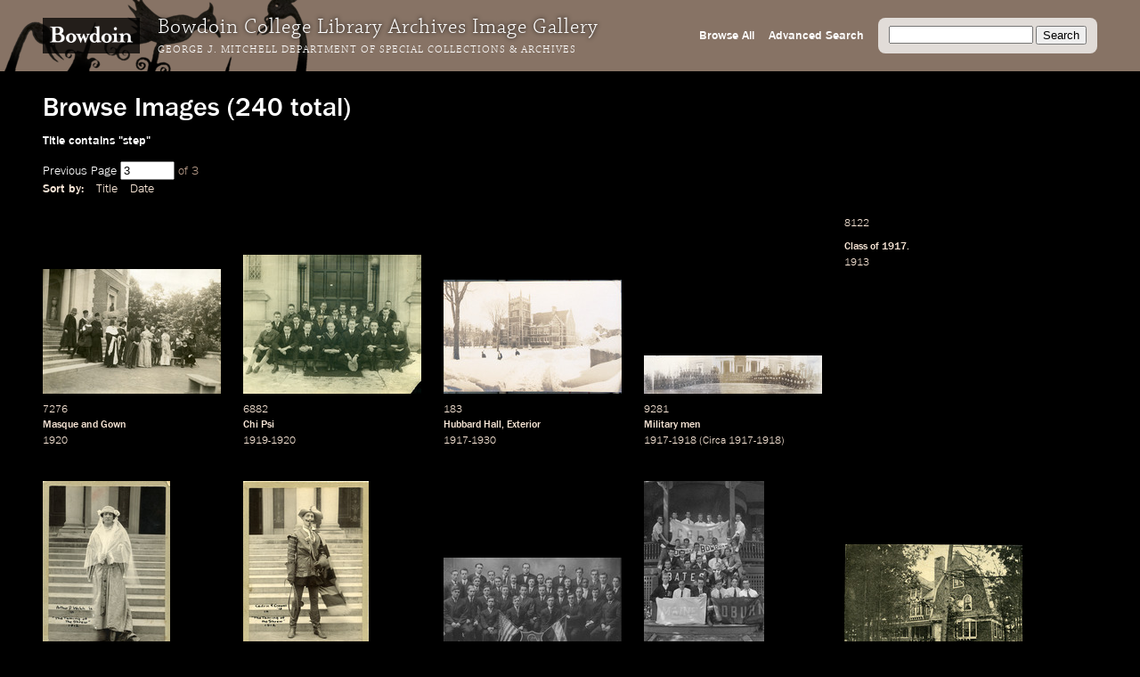

--- FILE ---
content_type: text/html; charset=utf-8
request_url: https://images.bowdoin.edu/omeka/items/browse?search=&advanced%5B0%5D%5Belement_id%5D=50&advanced%5B0%5D%5Btype%5D=contains&advanced%5B0%5D%5Bterms%5D=step&submit_search=Search&sort_field=Dublin+Core%2CDate&sort_dir=d&page=3
body_size: 10782
content:
<!DOCTYPE html>
<html lang="en-US">
<head>
	<meta http-equiv="X-UA-Compatible" content="IE=edge" /> 
    <meta charset="utf-8">
    <meta name="viewport" content="width=device-width, initial-scale=1">
            <title>Browse Images &middot; Bowdoin College Library Special Collections &amp; Archives</title>

    <link rel="alternate" type="application/rss+xml" title="Omeka RSS Feed" href="/omeka/items/browse?search=&amp;advanced%5B0%5D%5Belement_id%5D=50&amp;advanced%5B0%5D%5Btype%5D=contains&amp;advanced%5B0%5D%5Bterms%5D=step&amp;sort_field=Dublin+Core%2CDate&amp;sort_dir=d&amp;output=rss2" /><link rel="alternate" type="application/atom+xml" title="Omeka Atom Feed" href="/omeka/items/browse?search=&amp;advanced%5B0%5D%5Belement_id%5D=50&amp;advanced%5B0%5D%5Btype%5D=contains&amp;advanced%5B0%5D%5Bterms%5D=step&amp;sort_field=Dublin+Core%2CDate&amp;sort_dir=d&amp;output=atom" />
    <!-- Plugin Stuff -->
    
    <!-- Stylesheets -->
    <link href="/omeka/themes/libarch/css/fonts.css?v=2.8" media="all" rel="stylesheet" type="text/css" >
<link href="/omeka/themes/libarch/css/normalize.css?v=2.8" media="all" rel="stylesheet" type="text/css" >
<link href="/omeka/themes/libarch/css/style.css?v=2.8" media="all" rel="stylesheet" type="text/css" >
<link href="/omeka/themes/libarch/css/library-arch.css?v=2.8" media="all" rel="stylesheet" type="text/css" >    <!-- JavaScripts  --> 
    <script type="text/javascript" src="//ajax.googleapis.com/ajax/libs/jquery/1.12.4/jquery.min.js"></script>
<script type="text/javascript">
    //<!--
    window.jQuery || document.write("<script type=\"text\/javascript\" src=\"\/omeka\/application\/views\/scripts\/javascripts\/vendor\/jquery.js?v=2.8\" charset=\"utf-8\"><\/script>")    //-->
</script>
<script type="text/javascript" src="//ajax.googleapis.com/ajax/libs/jqueryui/1.11.2/jquery-ui.min.js"></script>
<script type="text/javascript">
    //<!--
    window.jQuery.ui || document.write("<script type=\"text\/javascript\" src=\"\/omeka\/application\/views\/scripts\/javascripts\/vendor\/jquery-ui.js?v=2.8\" charset=\"utf-8\"><\/script>")    //-->
</script>
<script type="text/javascript">
    //<!--
    jQuery.noConflict();    //-->
</script>
<script type="text/javascript" src="/omeka/themes/libarch/javascripts/vendor/modernizr.js?v=2.8"></script>
<!--[if (gte IE 6)&(lte IE 8)]><script type="text/javascript" src="/omeka/application/views/scripts/javascripts/vendor/selectivizr.js?v=2.8"></script><![endif]-->
<script type="text/javascript" src="/omeka/application/views/scripts/javascripts/vendor/respond.js?v=2.8"></script>
<script type="text/javascript" src="/omeka/themes/libarch/javascripts/globals.js?v=2.8"></script><link rel="stylesheet" href="https://ajax.googleapis.com/ajax/libs/jqueryui/1.12.1/themes/smoothness/jquery-ui.css">
<script src="https://ajax.googleapis.com/ajax/libs/jqueryui/1.12.1/jquery-ui.min.js"></script>

</head>
<body class="items browse">
<!-- Global site tag (gtag.js) - Google Analytics -->
<script async src="https://www.googletagmanager.com/gtag/js?id=G-SEJJM6PYSP"></script>
<script>
  window.dataLayer = window.dataLayer || [];
  function gtag(){dataLayer.push(arguments);}
  gtag('js', new Date());

  gtag('config', 'G-SEJJM6PYSP');
</script>
<div id="wrap">
<nav id="primary-nav"><div id="bg-overlay"></div><div id="left-nav"><a href="https://www.bowdoin.edu"><img src="https://images.bowdoin.edu/omeka/themes/libarch/images/wordmark.png" /></a><h1>Bowdoin College Library Archives Image Gallery</h1><h2><a href="https://library.bowdoin.edu/arch">George J. Mitchell Department of Special Collections & Archives</a></h2></div>
<div id="right-nav">
	<form id="search-form" name="search-form" action="/omeka/items/browse" method="GET">
		<input type="text" name="search" id="query" value="">
		<input type="hidden" name="collection" value="1" />
		<input type="submit" value="Search">
	</form>
	<a href="/omeka/items/search?collection=1">Advanced Search</a><a href="/omeka/items/browse?collection=1&amp;sort_field=added&amp;sort_dir=a">Browse All</a>	<!--<a href="/omeka/items">Browse All</a>-->
</div>

</nav>
            <div id="content">
                
<h1>Browse Images (240 total)</h1>

<nav class="items-nav navigation secondary-nav">
    <ul class="navigation">
    <li class="active">
        <a href="/omeka/items/browse">Browse All</a>
    </li>
    <li>
        <a href="/omeka/items/search">Search Items</a>
    </li>
</ul></nav>

<div id="item-filters"><ul><li class="advanced">Title contains &quot;step&quot;</li></ul></div>
<nav class="pagination-nav" aria-label="Pagination">
    <ul class="pagination">
                <!-- Previous page link -->
        <li class="pagination_previous">
                        <a rel="prev" href="/omeka/items/browse?search=&amp;advanced%5B0%5D%5Belement_id%5D=50&amp;advanced%5B0%5D%5Btype%5D=contains&amp;advanced%5B0%5D%5Bterms%5D=step&amp;submit_search=Search&amp;sort_field=Dublin+Core%2CDate&amp;sort_dir=d&amp;page=2">Previous Page</a>
        </li>
        
        <li class="page-input">
        <form action="/omeka/items/browse" method="get" accept-charset="utf-8">
        <input type="hidden" name="search" value="" id="search"><input type="hidden" name="advanced[0][element_id]" value="50" id="advanced-0-element_id"><input type="hidden" name="advanced[0][type]" value="contains" id="advanced-0-type"><input type="hidden" name="advanced[0][terms]" value="step" id="advanced-0-terms"><input type="hidden" name="submit_search" value="Search" id="submit_search"><input type="hidden" name="sort_field" value="Dublin Core,Date" id="sort_field"><input type="hidden" name="sort_dir" value="d" id="sort_dir"><input type="text" name="page" title="Current Page" value="3"> of 3        </form>
        </li>

            </ul>
</nav>



<div id="sort-links">
    <span class="sort-label">Sort by: </span><ul id="sort-links-list"><li  ><a href="/omeka/items/browse?search=&amp;advanced%5B0%5D%5Belement_id%5D=50&amp;advanced%5B0%5D%5Btype%5D=contains&amp;advanced%5B0%5D%5Bterms%5D=step&amp;submit_search=Search&amp;sort_field=Dublin+Core%2CTitle&amp;sort_dir=d&amp;page=3">Title</a></li><li class="sorting desc" ><a href="/omeka/items/browse?search=&amp;advanced%5B0%5D%5Belement_id%5D=50&amp;advanced%5B0%5D%5Btype%5D=contains&amp;advanced%5B0%5D%5Bterms%5D=step&amp;submit_search=Search&amp;sort_field=Dublin+Core%2CDate&amp;sort_dir=a&amp;page=3">Date</a></li></ul></div>
<div id="item-tiles">


<div class="item hentry">
    <!-- <h2><a href="/omeka/items/show/4983" class="permalink">Masque and Gown</a></h2> -->
    <div class="item-meta">
        <div class="item-img">
        <a href="/omeka/items/show/4983"><img src="https://images.bowdoin.edu/omeka/files/thumbnails/f8614b8d7a37239165dd84462ed3d50b.jpg" alt="7276-600.jp2" title="7276-600.jp2"></a>    </div>
        
    	<!-- Local Call Number: 7276 | Local Item Number: 7276 -->
	<!-- Masque and Gown | Image View Description: Group portrait of the cast of "The Merchant of Venice" next to the steps of the Walker Art Building. -->
	<!-- 1920 | Digital Master Date: 2007-03-16T12:00:00+00:00 | Minaret Export Date: 2005-12-31T12:00:00+00:00 -->
<div class="item-md ss-local-call-number"><p class="has-metadata">7276</p></div><div class="item-md ss-title"><p class="has-metadata"><a onmouseover="fillSearch('Masque and Gown')" href="/items/browse?search=&advanced%5B0%5D%5Belement_id%5D=50&advanced%5B0%5D%5Btype%5D=contains&advanced%5B0%5D%5Bterms%5D=Masque and Gown&submit_search=Search" title="Search">Masque and Gown</a></p></div><div class="item-md ss-date"><p class="has-metadata"><a onmouseover="fillSearch('1920')" href="/items/browse?search=&advanced%5B0%5D%5Belement_id%5D=40&advanced%5B0%5D%5Btype%5D=contains&advanced%5B0%5D%5Bterms%5D=1920&submit_search=Search" title="Search">1920</a></p></div><div class="item-md ss-date-notes"><p>&nbsp;</p></div>
    </div><!-- end class="item-meta" -->
</div><!-- end class="item hentry" -->
<div class="item hentry">
    <!-- <h2><a href="/omeka/items/show/10897" class="permalink">Chi Psi</a></h2> -->
    <div class="item-meta">
        <div class="item-img">
        <a href="/omeka/items/show/10897"><img src="https://images.bowdoin.edu/omeka/files/thumbnails/8ae58e038e0ff63a0d598734f5f2142c.jpg" alt="6882_600.jp2" title="6882_600.jp2"></a>    </div>
        
    	<!-- Local Call Number: 6882 | Local Item Number: 6882 -->
	<!-- Chi Psi | Image View Description: Group portrait of the fraternity members, taken on the steps of Hubbard Hall.  Front row: Maurice A. Morin, William F. Clymer, Ernest M. Hall, Maynard S. Howe, Ralph B. Knight, Cecil F. Thompson, Ralph E. Starrett.  Second row: John L. Berry, Maynard C. Waltz, Harold S. Prosser, Allan W. Sylvester, Cloyd E. Small.  Third row: Everett H. Wass, Harold B. Sawyer, Glenn Farmer, Fred B. Chadbourne, Lloyd H. Hatch.  Back row: Ellsworth M. Gray, Paul C. Marston, Frederick W. Anderson, Carroll L. Bean, Harry L. Curtis. -->
	<!-- 1919-1920 | Minaret Export Date: 2003-01-30T12:00:00+00:00 -->
<div class="item-md ss-local-call-number"><p class="has-metadata">6882</p></div><div class="item-md ss-title"><p class="has-metadata"><a onmouseover="fillSearch('Chi Psi')" href="/items/browse?search=&advanced%5B0%5D%5Belement_id%5D=50&advanced%5B0%5D%5Btype%5D=contains&advanced%5B0%5D%5Bterms%5D=Chi Psi&submit_search=Search" title="Search">Chi Psi</a></p></div><div class="item-md ss-date"><p class="has-metadata"><a onmouseover="fillSearch('1919-1920')" href="/items/browse?search=&advanced%5B0%5D%5Belement_id%5D=40&advanced%5B0%5D%5Btype%5D=contains&advanced%5B0%5D%5Bterms%5D=1919-1920&submit_search=Search" title="Search">1919-1920</a></p></div><div class="item-md ss-date-notes"><p>&nbsp;</p></div>
    </div><!-- end class="item-meta" -->
</div><!-- end class="item hentry" -->
<div class="item hentry">
    <!-- <h2><a href="/omeka/items/show/12114" class="permalink">Hubbard Hall, Exterior</a></h2> -->
    <div class="item-meta">
        <div class="item-img">
        <a href="/omeka/items/show/12114"><img src="https://images.bowdoin.edu/omeka/files/thumbnails/f36e4c1e21324be3b79bf230de5df91b.jpg" alt="2221_300.jp2" title="2221_300.jp2"></a>    </div>
        
    	<!-- Local Call Number: 183 | Local Item Number: 183 -->
	<!-- Hubbard Hall, Exterior | Image View Description: View of Hubbard Hall taken from the steps of the Walker Art Building, with a snow-covered quad. Hyde Hall is visible in the left background and the stone lions of the Walker Art Building are visible on the right. -->
	<!-- 1917-1930 | Minaret Export Date: 2003-01-30T12:00:00+00:00 -->
<div class="item-md ss-local-call-number"><p class="has-metadata">183</p></div><div class="item-md ss-title"><p class="has-metadata"><a onmouseover="fillSearch('Hubbard Hall')" href="/items/browse?search=&advanced%5B0%5D%5Belement_id%5D=50&advanced%5B0%5D%5Btype%5D=contains&advanced%5B0%5D%5Bterms%5D=Hubbard Hall&submit_search=Search" title="Search">Hubbard Hall</a>, <a onmouseover="fillSearch('Exterior')" href="/items/browse?search=&advanced%5B0%5D%5Belement_id%5D=50&advanced%5B0%5D%5Btype%5D=contains&advanced%5B0%5D%5Bterms%5D=Exterior&submit_search=Search" title="Search">Exterior</a></p></div><div class="item-md ss-date"><p class="has-metadata"><a onmouseover="fillSearch('1917-1930')" href="/items/browse?search=&advanced%5B0%5D%5Belement_id%5D=40&advanced%5B0%5D%5Btype%5D=contains&advanced%5B0%5D%5Bterms%5D=1917-1930&submit_search=Search" title="Search">1917-1930</a></p></div><div class="item-md ss-date-notes"><p>&nbsp;</p></div>
    </div><!-- end class="item-meta" -->
</div><!-- end class="item hentry" -->
<div class="item hentry">
    <!-- <h2><a href="/omeka/items/show/10227" class="permalink">Military men</a></h2> -->
    <div class="item-meta">
        <div class="item-img">
        <a href="/omeka/items/show/10227"><img src="https://images.bowdoin.edu/omeka/files/thumbnails/98a0fa18c2707e3680063d42bbfcde18.jpg" alt="9281_600.jp2" title="9281_600.jp2"></a>    </div>
        
    	<!-- Local Call Number: 9281 | Local Item Number: 9281 -->
	<!-- Military men | Image View Description: Large group of men in World War I uniforms on the steps of the Walker Art Building -->
	<!-- 1917-1918 | Date Notes: Circa 1917-1918 | Minaret Export Date: 2003-01-30T12:00:00+00:00 -->
<div class="item-md ss-local-call-number"><p class="has-metadata">9281</p></div><div class="item-md ss-title"><p class="has-metadata"><a onmouseover="fillSearch('Military')" href="/items/browse?search=&advanced%5B0%5D%5Belement_id%5D=50&advanced%5B0%5D%5Btype%5D=contains&advanced%5B0%5D%5Bterms%5D=Military&submit_search=Search" title="Search">Military</a> <a onmouseover="fillSearch('men')" href="/items/browse?search=&advanced%5B0%5D%5Belement_id%5D=50&advanced%5B0%5D%5Btype%5D=contains&advanced%5B0%5D%5Bterms%5D=men&submit_search=Search" title="Search">men</a></p></div><div class="item-md ss-date"><p class="has-metadata"><a onmouseover="fillSearch('1917-1918')" href="/items/browse?search=&advanced%5B0%5D%5Belement_id%5D=40&advanced%5B0%5D%5Btype%5D=contains&advanced%5B0%5D%5Bterms%5D=1917-1918&submit_search=Search" title="Search">1917-1918</a></p></div><div class="item-md ss-date-notes"><p class="has-metadata"><a onmouseover="fillSearch('Circa')" href="/items/browse?search=&advanced%5B0%5D%5Belement_id%5D=40&advanced%5B0%5D%5Btype%5D=contains&advanced%5B0%5D%5Bterms%5D=Circa&submit_search=Search" title="Search">Circa</a> <a onmouseover="fillSearch('1917-1918')" href="/items/browse?search=&advanced%5B0%5D%5Belement_id%5D=40&advanced%5B0%5D%5Btype%5D=contains&advanced%5B0%5D%5Bterms%5D=1917-1918&submit_search=Search" title="Search">1917-1918</a></p></div>
    </div><!-- end class="item-meta" -->
</div><!-- end class="item hentry" -->
<div class="item hentry">
    <!-- <h2><a href="/omeka/items/show/12613" class="permalink">Class of 1917.</a></h2> -->
    <div class="item-meta">
        
    	<!-- Local Call Number: 8122 | Local Item Number: 8122.1 -->
	<!-- Class of 1917. | Image View Description: Portrait of the Class of 1917, taken on the front steps of Walker Art Building in the fall of 1913. -->
	<!-- 1913 -->
<div class="item-md ss-local-call-number"><p class="has-metadata">8122</p></div><div class="item-md ss-title"><p class="has-metadata"><a onmouseover="fillSearch('Class')" href="/items/browse?search=&advanced%5B0%5D%5Belement_id%5D=50&advanced%5B0%5D%5Btype%5D=contains&advanced%5B0%5D%5Bterms%5D=Class&submit_search=Search" title="Search">Class</a> of <a onmouseover="fillSearch('1917.')" href="/items/browse?search=&advanced%5B0%5D%5Belement_id%5D=50&advanced%5B0%5D%5Btype%5D=contains&advanced%5B0%5D%5Bterms%5D=1917.&submit_search=Search" title="Search">1917.</a></p></div><div class="item-md ss-date"><p class="has-metadata"><a onmouseover="fillSearch('1913')" href="/items/browse?search=&advanced%5B0%5D%5Belement_id%5D=40&advanced%5B0%5D%5Btype%5D=contains&advanced%5B0%5D%5Bterms%5D=1913&submit_search=Search" title="Search">1913</a></p></div><div class="item-md ss-date-notes"><p>&nbsp;</p></div>
    </div><!-- end class="item-meta" -->
</div><!-- end class="item hentry" -->
<div class="item hentry">
    <!-- <h2><a href="/omeka/items/show/5098" class="permalink">Masque and Gown</a></h2> -->
    <div class="item-meta">
        <div class="item-img">
        <a href="/omeka/items/show/5098"><img src="https://images.bowdoin.edu/omeka/files/thumbnails/06733c65f356c8a22eb79f5b47ee7b57.jpg" alt="7433-600.jp2" title="7433-600.jp2"></a>    </div>
        
    	<!-- Local Call Number: 7433 | Local Item Number: 7433 -->
	<!-- Masque and Gown | Image View Description: Portrait of actor Arthur D. Welch (Bowdoin, 1912) as Katherine in "The Taming of the Shrew" taken on the steps of the Walker Art Building. -->
	<!-- 1912 | Digital Master Date: 2007-03-24T12:00:00+00:00 | Minaret Export Date: 2005-12-31T12:00:00+00:00 -->
<div class="item-md ss-local-call-number"><p class="has-metadata">7433</p></div><div class="item-md ss-title"><p class="has-metadata"><a onmouseover="fillSearch('Masque and Gown')" href="/items/browse?search=&advanced%5B0%5D%5Belement_id%5D=50&advanced%5B0%5D%5Btype%5D=contains&advanced%5B0%5D%5Bterms%5D=Masque and Gown&submit_search=Search" title="Search">Masque and Gown</a></p></div><div class="item-md ss-date"><p class="has-metadata"><a onmouseover="fillSearch('1912')" href="/items/browse?search=&advanced%5B0%5D%5Belement_id%5D=40&advanced%5B0%5D%5Btype%5D=contains&advanced%5B0%5D%5Bterms%5D=1912&submit_search=Search" title="Search">1912</a></p></div><div class="item-md ss-date-notes"><p>&nbsp;</p></div>
    </div><!-- end class="item-meta" -->
</div><!-- end class="item hentry" -->
<div class="item hentry">
    <!-- <h2><a href="/omeka/items/show/5085" class="permalink">Masque and Gown</a></h2> -->
    <div class="item-meta">
        <div class="item-img">
        <a href="/omeka/items/show/5085"><img src="https://images.bowdoin.edu/omeka/files/thumbnails/2747dd26b86c13063f65d0e7b6db366c.jpg" alt="7432-600.jp2" title="7432-600.jp2"></a>    </div>
        
    	<!-- Local Call Number: 7432 | Local Item Number: 7432 -->
	<!-- Masque and Gown | Image View Description: Portrait of actor Cedric R. Crowell (Bowdoin, 1913)  as Petruchio in "The Taming of the Shrew" taken on the steps of the Walker Art Building. -->
	<!-- 1912 | Digital Master Date: 2007-03-24T12:00:00+00:00 | Minaret Export Date: 2005-12-31T12:00:00+00:00 -->
<div class="item-md ss-local-call-number"><p class="has-metadata">7432</p></div><div class="item-md ss-title"><p class="has-metadata"><a onmouseover="fillSearch('Masque and Gown')" href="/items/browse?search=&advanced%5B0%5D%5Belement_id%5D=50&advanced%5B0%5D%5Btype%5D=contains&advanced%5B0%5D%5Bterms%5D=Masque and Gown&submit_search=Search" title="Search">Masque and Gown</a></p></div><div class="item-md ss-date"><p class="has-metadata"><a onmouseover="fillSearch('1912')" href="/items/browse?search=&advanced%5B0%5D%5Belement_id%5D=40&advanced%5B0%5D%5Btype%5D=contains&advanced%5B0%5D%5Bterms%5D=1912&submit_search=Search" title="Search">1912</a></p></div><div class="item-md ss-date-notes"><p>&nbsp;</p></div>
    </div><!-- end class="item-meta" -->
</div><!-- end class="item hentry" -->
<div class="item hentry">
    <!-- <h2><a href="/omeka/items/show/10649" class="permalink">German Club</a></h2> -->
    <div class="item-meta">
        <div class="item-img">
        <a href="/omeka/items/show/10649"><img src="https://images.bowdoin.edu/omeka/files/thumbnails/34d3f3cd8cefd354a6b038a839ac7c53.jpg" alt="7670_600.jp2" title="7670_600.jp2"></a>    </div>
        
    	<!-- Local Call Number: 7670 | Local Item Number: 7670 -->
	<!-- German Club | Image View Description: Group portrait of the Deutscher Verein.  Left to right, front row: I.B. Robinson, Fifield, Hill, Grace.  Second row: Weeks, Hanes, Kellog, Peters, Warren, Smith, Ross, unknown, Burns, Kern.  Third row: Meserve, Cole, White, Wandtite, Prof. Files, Somes, Stephens, Burnham, Drear, Tuttle, W. Robinson.  Last row: Fisher, Colbath, Evans, Kendrig, Wilder, Curtis, Hobbs, Pierce. -->
	<!-- 1910 | Minaret Export Date: 2003-01-30T12:00:00+00:00 -->
<div class="item-md ss-local-call-number"><p class="has-metadata">7670</p></div><div class="item-md ss-title"><p class="has-metadata"><a onmouseover="fillSearch('German Club')" href="/items/browse?search=&advanced%5B0%5D%5Belement_id%5D=50&advanced%5B0%5D%5Btype%5D=contains&advanced%5B0%5D%5Bterms%5D=German Club&submit_search=Search" title="Search">German Club</a></p></div><div class="item-md ss-date"><p class="has-metadata"><a onmouseover="fillSearch('1910')" href="/items/browse?search=&advanced%5B0%5D%5Belement_id%5D=40&advanced%5B0%5D%5Btype%5D=contains&advanced%5B0%5D%5Bterms%5D=1910&submit_search=Search" title="Search">1910</a></p></div><div class="item-md ss-date-notes"><p>&nbsp;</p></div>
    </div><!-- end class="item-meta" -->
</div><!-- end class="item hentry" -->
<div class="item hentry">
    <!-- <h2><a href="/omeka/items/show/10331" class="permalink">Intercollegiate activity in Maine</a></h2> -->
    <div class="item-meta">
        <div class="item-img">
        <a href="/omeka/items/show/10331"><img src="https://images.bowdoin.edu/omeka/files/thumbnails/62c6dd1cef1216f1645e1175467d4726.jpg" alt="9156_600.jp2" title="9156_600.jp2"></a>    </div>
        
    	<!-- Local Call Number: 9156 | Local Item Number: 9156 -->
	<!-- Intercollegiate activity in Maine | Image View Description: Students on steps of unidentified building holding banners for Colby, Bowdoin, Bates, Maine and Coburn. Notation on back of photograph is "Maine State, Alfred W. Stone [Class of 1910], 36 Garland St., Bangor, Maine" -->
	<!-- 1910 | Date Notes: Circa | Minaret Export Date: 2003-01-30T12:00:00+00:00 -->
<div class="item-md ss-local-call-number"><p class="has-metadata">9156</p></div><div class="item-md ss-title"><p class="has-metadata"><a onmouseover="fillSearch('Intercollegiate')" href="/items/browse?search=&advanced%5B0%5D%5Belement_id%5D=50&advanced%5B0%5D%5Btype%5D=contains&advanced%5B0%5D%5Bterms%5D=Intercollegiate&submit_search=Search" title="Search">Intercollegiate</a> <a onmouseover="fillSearch('activity')" href="/items/browse?search=&advanced%5B0%5D%5Belement_id%5D=50&advanced%5B0%5D%5Btype%5D=contains&advanced%5B0%5D%5Bterms%5D=activity&submit_search=Search" title="Search">activity</a> in <a onmouseover="fillSearch('Maine')" href="/items/browse?search=&advanced%5B0%5D%5Belement_id%5D=50&advanced%5B0%5D%5Btype%5D=contains&advanced%5B0%5D%5Bterms%5D=Maine&submit_search=Search" title="Search">Maine</a></p></div><div class="item-md ss-date"><p class="has-metadata"><a onmouseover="fillSearch('1910')" href="/items/browse?search=&advanced%5B0%5D%5Belement_id%5D=40&advanced%5B0%5D%5Btype%5D=contains&advanced%5B0%5D%5Bterms%5D=1910&submit_search=Search" title="Search">1910</a></p></div><div class="item-md ss-date-notes"><p class="has-metadata"><a onmouseover="fillSearch('Circa')" href="/items/browse?search=&advanced%5B0%5D%5Belement_id%5D=40&advanced%5B0%5D%5Btype%5D=contains&advanced%5B0%5D%5Bterms%5D=Circa&submit_search=Search" title="Search">Circa</a></p></div>
    </div><!-- end class="item-meta" -->
</div><!-- end class="item hentry" -->
<div class="item hentry">
    <!-- <h2><a href="/omeka/items/show/5881" class="permalink">14 College Street, Exterior, Zeta Psi</a></h2> -->
    <div class="item-meta">
        <div class="item-img">
        <a href="/omeka/items/show/5881"><img src="https://images.bowdoin.edu/omeka/files/thumbnails/af5b0a8dd2138f1c082b5b4d2a105cdf.jpg" alt="2034-600.jp2" title="2034-600.jp2"></a>    </div>
        
    	<!-- Local Call Number: 343 | Local Item Number: 343 -->
	<!-- 14 College Street, Exterior, Zeta Psi | Image View Description: Exterior view of Zeta Psi House, seen from northeast with members seated on steps -->
	<!-- 1908 | Date Notes: Before | Digital Master Date: 2006-01-25T12:00:00+00:00 | Minaret Export Date: 2005-08-31T12:00:00+00:00 -->
<div class="item-md ss-local-call-number"><p class="has-metadata">343</p></div><div class="item-md ss-title"><p class="has-metadata"><a onmouseover="fillSearch('14')" href="/items/browse?search=&advanced%5B0%5D%5Belement_id%5D=50&advanced%5B0%5D%5Btype%5D=contains&advanced%5B0%5D%5Bterms%5D=14&submit_search=Search" title="Search">14</a> <a onmouseover="fillSearch('College Street')" href="/items/browse?search=&advanced%5B0%5D%5Belement_id%5D=50&advanced%5B0%5D%5Btype%5D=contains&advanced%5B0%5D%5Bterms%5D=College Street&submit_search=Search" title="Search">College Street</a>, <a onmouseover="fillSearch('Exterior')" href="/items/browse?search=&advanced%5B0%5D%5Belement_id%5D=50&advanced%5B0%5D%5Btype%5D=contains&advanced%5B0%5D%5Bterms%5D=Exterior&submit_search=Search" title="Search">Exterior</a>, <a onmouseover="fillSearch('Zeta Psi')" href="/items/browse?search=&advanced%5B0%5D%5Belement_id%5D=50&advanced%5B0%5D%5Btype%5D=contains&advanced%5B0%5D%5Bterms%5D=Zeta Psi&submit_search=Search" title="Search">Zeta Psi</a></p></div><div class="item-md ss-date"><p class="has-metadata"><a onmouseover="fillSearch('1908')" href="/items/browse?search=&advanced%5B0%5D%5Belement_id%5D=40&advanced%5B0%5D%5Btype%5D=contains&advanced%5B0%5D%5Bterms%5D=1908&submit_search=Search" title="Search">1908</a></p></div><div class="item-md ss-date-notes"><p class="has-metadata"><a onmouseover="fillSearch('Before')" href="/items/browse?search=&advanced%5B0%5D%5Belement_id%5D=40&advanced%5B0%5D%5Btype%5D=contains&advanced%5B0%5D%5Bterms%5D=Before&submit_search=Search" title="Search">Before</a></p></div>
    </div><!-- end class="item-meta" -->
</div><!-- end class="item hentry" -->
<div class="item hentry">
    <!-- <h2><a href="/omeka/items/show/11341" class="permalink">Quad, looking east</a></h2> -->
    <div class="item-meta">
        <div class="item-img">
        <a href="/omeka/items/show/11341"><img src="https://images.bowdoin.edu/omeka/files/thumbnails/e13366e0cdbcf869eb8b045bb47d33df.jpg" alt="4383_600.jp2" title="4383_600.jp2"></a>    </div>
        
    	<!-- Local Call Number: 7 | Local Item Number: 7 -->
	<!-- Quad, looking east | Image View Description: View across the quad, from the steps of the Walker Art Building.  Chapel in the center background.  "Sepai Albertype Card." -->
	<!-- 1900-1918 | Date Notes: Circa | Minaret Export Date: 2003-01-30T12:00:00+00:00 -->
<div class="item-md ss-local-call-number"><p class="has-metadata">7</p></div><div class="item-md ss-title"><p class="has-metadata"><a onmouseover="fillSearch('Quad')" href="/items/browse?search=&advanced%5B0%5D%5Belement_id%5D=50&advanced%5B0%5D%5Btype%5D=contains&advanced%5B0%5D%5Bterms%5D=Quad&submit_search=Search" title="Search">Quad</a>, <a onmouseover="fillSearch('looking')" href="/items/browse?search=&advanced%5B0%5D%5Belement_id%5D=50&advanced%5B0%5D%5Btype%5D=contains&advanced%5B0%5D%5Bterms%5D=looking&submit_search=Search" title="Search">looking</a> <a onmouseover="fillSearch('east')" href="/items/browse?search=&advanced%5B0%5D%5Belement_id%5D=50&advanced%5B0%5D%5Btype%5D=contains&advanced%5B0%5D%5Bterms%5D=east&submit_search=Search" title="Search">east</a></p></div><div class="item-md ss-date"><p class="has-metadata"><a onmouseover="fillSearch('1900-1918')" href="/items/browse?search=&advanced%5B0%5D%5Belement_id%5D=40&advanced%5B0%5D%5Btype%5D=contains&advanced%5B0%5D%5Bterms%5D=1900-1918&submit_search=Search" title="Search">1900-1918</a></p></div><div class="item-md ss-date-notes"><p class="has-metadata"><a onmouseover="fillSearch('Circa')" href="/items/browse?search=&advanced%5B0%5D%5Belement_id%5D=40&advanced%5B0%5D%5Btype%5D=contains&advanced%5B0%5D%5Bterms%5D=Circa&submit_search=Search" title="Search">Circa</a></p></div>
    </div><!-- end class="item-meta" -->
</div><!-- end class="item hentry" -->
<div class="item hentry">
    <!-- <h2><a href="/omeka/items/show/6285" class="permalink">Manning, Stephen Hart (Bowdoin 1861)</a></h2> -->
    <div class="item-meta">
        <div class="item-img">
        <a href="/omeka/items/show/6285"><img src="https://images.bowdoin.edu/omeka/files/thumbnails/40cb14983ec9eff486bcd28f374fc6c2.jpg" alt="4556_600.jp2" title="4556_600.jp2"></a>    </div>
        
    	<!-- Local Call Number: 4556 | Local Item Number: 4556 -->
	<!-- Manning, Stephen Hart (Bowdoin 1861) | Image View Description: Photo of Stephen Hart Manning (Bowdoin 1861) standing with dog on the front lawn of a house. -->
	<!-- 1900 | Date Notes: Circa | Digital Master Date: 2004-08-10T12:00:00+00:00 | Minaret Export Date: 2004-07-31T12:00:00+00:00 -->
<div class="item-md ss-local-call-number"><p class="has-metadata">4556</p></div><div class="item-md ss-title"><p class="has-metadata"><a onmouseover="fillSearch('Manning')" href="/items/browse?search=&advanced%5B0%5D%5Belement_id%5D=50&advanced%5B0%5D%5Btype%5D=contains&advanced%5B0%5D%5Bterms%5D=Manning&submit_search=Search" title="Search">Manning</a>, <a onmouseover="fillSearch('Stephen Hart')" href="/items/browse?search=&advanced%5B0%5D%5Belement_id%5D=50&advanced%5B0%5D%5Btype%5D=contains&advanced%5B0%5D%5Bterms%5D=Stephen Hart&submit_search=Search" title="Search">Stephen Hart</a> (<a onmouseover="fillSearch('Bowdoin')" href="/items/browse?search=&advanced%5B0%5D%5Belement_id%5D=50&advanced%5B0%5D%5Btype%5D=contains&advanced%5B0%5D%5Bterms%5D=Bowdoin&submit_search=Search" title="Search">Bowdoin</a> <a onmouseover="fillSearch('1861')" href="/items/browse?search=&advanced%5B0%5D%5Belement_id%5D=50&advanced%5B0%5D%5Btype%5D=contains&advanced%5B0%5D%5Bterms%5D=1861&submit_search=Search" title="Search">1861</a>)</p></div><div class="item-md ss-date"><p class="has-metadata"><a onmouseover="fillSearch('1900')" href="/items/browse?search=&advanced%5B0%5D%5Belement_id%5D=40&advanced%5B0%5D%5Btype%5D=contains&advanced%5B0%5D%5Bterms%5D=1900&submit_search=Search" title="Search">1900</a></p></div><div class="item-md ss-date-notes"><p class="has-metadata"><a onmouseover="fillSearch('Circa')" href="/items/browse?search=&advanced%5B0%5D%5Belement_id%5D=40&advanced%5B0%5D%5Btype%5D=contains&advanced%5B0%5D%5Bterms%5D=Circa&submit_search=Search" title="Search">Circa</a></p></div>
    </div><!-- end class="item-meta" -->
</div><!-- end class="item hentry" -->
<div class="item hentry">
    <!-- <h2><a href="/omeka/items/show/2714" class="permalink">Young, Stephen Emerson (Bowdoin 1898)</a></h2> -->
    <div class="item-meta">
        <div class="item-img">
        <a href="/omeka/items/show/2714"><img src="https://images.bowdoin.edu/omeka/files/thumbnails/fdec37d5797117b1de8249dd03616db5.jpg" alt="5956-600.jp2" title="5956-600.jp2"></a>    </div>
        
    	<!-- Local Call Number: 5956 | Local Item Number: 5956 -->
	<!-- Young, Stephen Emerson (Bowdoin 1898) | Image View Description: Portrait of Stephen E. Young. -->
	<!-- 1898 | Date Notes: Circa | Digital Master Date: 2007-03-14T12:00:00+00:00 | Minaret Export Date: 2005-12-31T12:00:00+00:00 -->
<div class="item-md ss-local-call-number"><p class="has-metadata">5956</p></div><div class="item-md ss-title"><p class="has-metadata"><a onmouseover="fillSearch('Young')" href="/items/browse?search=&advanced%5B0%5D%5Belement_id%5D=50&advanced%5B0%5D%5Btype%5D=contains&advanced%5B0%5D%5Bterms%5D=Young&submit_search=Search" title="Search">Young</a>, <a onmouseover="fillSearch('Stephen Emerson')" href="/items/browse?search=&advanced%5B0%5D%5Belement_id%5D=50&advanced%5B0%5D%5Btype%5D=contains&advanced%5B0%5D%5Bterms%5D=Stephen Emerson&submit_search=Search" title="Search">Stephen Emerson</a> (<a onmouseover="fillSearch('Bowdoin')" href="/items/browse?search=&advanced%5B0%5D%5Belement_id%5D=50&advanced%5B0%5D%5Btype%5D=contains&advanced%5B0%5D%5Bterms%5D=Bowdoin&submit_search=Search" title="Search">Bowdoin</a> <a onmouseover="fillSearch('1898')" href="/items/browse?search=&advanced%5B0%5D%5Belement_id%5D=50&advanced%5B0%5D%5Btype%5D=contains&advanced%5B0%5D%5Bterms%5D=1898&submit_search=Search" title="Search">1898</a>)</p></div><div class="item-md ss-date"><p class="has-metadata"><a onmouseover="fillSearch('1898')" href="/items/browse?search=&advanced%5B0%5D%5Belement_id%5D=40&advanced%5B0%5D%5Btype%5D=contains&advanced%5B0%5D%5Bterms%5D=1898&submit_search=Search" title="Search">1898</a></p></div><div class="item-md ss-date-notes"><p class="has-metadata"><a onmouseover="fillSearch('Circa')" href="/items/browse?search=&advanced%5B0%5D%5Belement_id%5D=40&advanced%5B0%5D%5Btype%5D=contains&advanced%5B0%5D%5Bterms%5D=Circa&submit_search=Search" title="Search">Circa</a></p></div>
    </div><!-- end class="item-meta" -->
</div><!-- end class="item hentry" -->
<div class="item hentry">
    <!-- <h2><a href="/omeka/items/show/11257" class="permalink">Andros, Stephen Osgood (Bowdoin 1897)</a></h2> -->
    <div class="item-meta">
        <div class="item-img">
        <a href="/omeka/items/show/11257"><img src="https://images.bowdoin.edu/omeka/files/thumbnails/f17d7c5d24578240edfdc38722526949.jpg" alt="52_600.jp2" title="52_600.jp2"></a>    </div>
        
    	<!-- Local Call Number: 52 | Local Item Number: 52 -->
	<!-- Andros, Stephen Osgood (Bowdoin 1897) | Image View Description: Portrait of Stephen Osgood Andros. -->
	<!-- 1897 | Minaret Export Date: 2003-01-30T12:00:00+00:00 -->
<div class="item-md ss-local-call-number"><p class="has-metadata">52</p></div><div class="item-md ss-title"><p class="has-metadata"><a onmouseover="fillSearch('Andros')" href="/items/browse?search=&advanced%5B0%5D%5Belement_id%5D=50&advanced%5B0%5D%5Btype%5D=contains&advanced%5B0%5D%5Bterms%5D=Andros&submit_search=Search" title="Search">Andros</a>, <a onmouseover="fillSearch('Stephen Osgood')" href="/items/browse?search=&advanced%5B0%5D%5Belement_id%5D=50&advanced%5B0%5D%5Btype%5D=contains&advanced%5B0%5D%5Bterms%5D=Stephen Osgood&submit_search=Search" title="Search">Stephen Osgood</a> (<a onmouseover="fillSearch('Bowdoin')" href="/items/browse?search=&advanced%5B0%5D%5Belement_id%5D=50&advanced%5B0%5D%5Btype%5D=contains&advanced%5B0%5D%5Bterms%5D=Bowdoin&submit_search=Search" title="Search">Bowdoin</a> <a onmouseover="fillSearch('1897')" href="/items/browse?search=&advanced%5B0%5D%5Belement_id%5D=50&advanced%5B0%5D%5Btype%5D=contains&advanced%5B0%5D%5Bterms%5D=1897&submit_search=Search" title="Search">1897</a>)</p></div><div class="item-md ss-date"><p class="has-metadata"><a onmouseover="fillSearch('1897')" href="/items/browse?search=&advanced%5B0%5D%5Belement_id%5D=40&advanced%5B0%5D%5Btype%5D=contains&advanced%5B0%5D%5Bterms%5D=1897&submit_search=Search" title="Search">1897</a></p></div><div class="item-md ss-date-notes"><p>&nbsp;</p></div>
    </div><!-- end class="item-meta" -->
</div><!-- end class="item hentry" -->
<div class="item hentry">
    <!-- <h2><a href="/omeka/items/show/9967" class="permalink">Walker Art Building, Southwest View</a></h2> -->
    <div class="item-meta">
        <div class="item-img">
        <a href="/omeka/items/show/9967"><img src="https://images.bowdoin.edu/omeka/files/thumbnails/91f9a44a95c3685e6b8ec634d26e01bf.jpg" alt="2996_600.jp2" title="2996_600.jp2"></a>    </div>
        
    	<!-- Local Call Number: 310 | Local Item Number: 310 -->
	<!-- Walker Art Building, Southwest View | Image View Description: Exterior southwest view of the Walker Art Building with two people on the steps. -->
	<!-- 1894 | Minaret Export Date: 2004-02-24T12:00:00+00:00 -->
<div class="item-md ss-local-call-number"><p class="has-metadata">310</p></div><div class="item-md ss-title"><p class="has-metadata"><a onmouseover="fillSearch('Walker Art Building')" href="/items/browse?search=&advanced%5B0%5D%5Belement_id%5D=50&advanced%5B0%5D%5Btype%5D=contains&advanced%5B0%5D%5Bterms%5D=Walker Art Building&submit_search=Search" title="Search">Walker Art Building</a>, <a onmouseover="fillSearch('Southwest View')" href="/items/browse?search=&advanced%5B0%5D%5Belement_id%5D=50&advanced%5B0%5D%5Btype%5D=contains&advanced%5B0%5D%5Bterms%5D=Southwest View&submit_search=Search" title="Search">Southwest View</a></p></div><div class="item-md ss-date"><p class="has-metadata"><a onmouseover="fillSearch('1894')" href="/items/browse?search=&advanced%5B0%5D%5Belement_id%5D=40&advanced%5B0%5D%5Btype%5D=contains&advanced%5B0%5D%5Bterms%5D=1894&submit_search=Search" title="Search">1894</a></p></div><div class="item-md ss-date-notes"><p>&nbsp;</p></div>
    </div><!-- end class="item-meta" -->
</div><!-- end class="item hentry" -->
<div class="item hentry">
    <!-- <h2><a href="/omeka/items/show/3763" class="permalink">Sullivan, James Stephen (Bowdoin m1892)</a></h2> -->
    <div class="item-meta">
        <div class="item-img">
        <a href="/omeka/items/show/3763"><img src="https://images.bowdoin.edu/omeka/files/thumbnails/8b3b0185566aad39a3be97c26e2a1507.jpg" alt="5539-600.jp2" title="5539-600.jp2"></a>    </div>
        
    	<!-- Local Call Number: 5539 | Local Item Number: 5539 -->
	<!-- Sullivan, James Stephen (Bowdoin m1892) | Image View Description: Portrait of James S. Sullivan. -->
	<!-- 1892 | Date Notes: Circa | Digital Master Date: 2006-12-01T12:00:00+00:00 | Minaret Export Date: 2005-12-31T12:00:00+00:00 -->
<div class="item-md ss-local-call-number"><p class="has-metadata">5539</p></div><div class="item-md ss-title"><p class="has-metadata"><a onmouseover="fillSearch('Sullivan')" href="/items/browse?search=&advanced%5B0%5D%5Belement_id%5D=50&advanced%5B0%5D%5Btype%5D=contains&advanced%5B0%5D%5Bterms%5D=Sullivan&submit_search=Search" title="Search">Sullivan</a>, <a onmouseover="fillSearch('James Stephen')" href="/items/browse?search=&advanced%5B0%5D%5Belement_id%5D=50&advanced%5B0%5D%5Btype%5D=contains&advanced%5B0%5D%5Bterms%5D=James Stephen&submit_search=Search" title="Search">James Stephen</a> (<a onmouseover="fillSearch('Bowdoin')" href="/items/browse?search=&advanced%5B0%5D%5Belement_id%5D=50&advanced%5B0%5D%5Btype%5D=contains&advanced%5B0%5D%5Bterms%5D=Bowdoin&submit_search=Search" title="Search">Bowdoin</a> <a onmouseover="fillSearch('m1892')" href="/items/browse?search=&advanced%5B0%5D%5Belement_id%5D=50&advanced%5B0%5D%5Btype%5D=contains&advanced%5B0%5D%5Bterms%5D=m1892&submit_search=Search" title="Search">m1892</a>)</p></div><div class="item-md ss-date"><p class="has-metadata"><a onmouseover="fillSearch('1892')" href="/items/browse?search=&advanced%5B0%5D%5Belement_id%5D=40&advanced%5B0%5D%5Btype%5D=contains&advanced%5B0%5D%5Bterms%5D=1892&submit_search=Search" title="Search">1892</a></p></div><div class="item-md ss-date-notes"><p class="has-metadata"><a onmouseover="fillSearch('Circa')" href="/items/browse?search=&advanced%5B0%5D%5Belement_id%5D=40&advanced%5B0%5D%5Btype%5D=contains&advanced%5B0%5D%5Bterms%5D=Circa&submit_search=Search" title="Search">Circa</a></p></div>
    </div><!-- end class="item-meta" -->
</div><!-- end class="item hentry" -->
<div class="item hentry">
    <!-- <h2><a href="/omeka/items/show/6437" class="permalink">Loring, Meldon (Bowdoin 1898) and Haskell, Fred (Bowdoin 1900)</a></h2> -->
    <div class="item-meta">
        <div class="item-img">
        <a href="/omeka/items/show/6437"><img src="https://images.bowdoin.edu/omeka/files/thumbnails/c1dea2e26900d579e36f445bc38f36ce.jpg" alt="909_600.jp2" title="909_600.jp2"></a>    </div>
        
    	<!-- Local Call Number: 909 | Local Item Number: 909 -->
	<!-- Loring, Meldon (Bowdoin 1898) and Haskell, Fred (Bowdoin 1900) | Image View Description: Meldon Loring and Fred Haskell on the steps of Bowdoin College Library -->
	<!-- 1888 | Digital Master Date: 2004-08-24T12:00:00+00:00 | Minaret Export Date: 2004-07-31T12:00:00+00:00 -->
<div class="item-md ss-local-call-number"><p class="has-metadata">909</p></div><div class="item-md ss-title"><p class="has-metadata"><a onmouseover="fillSearch('Loring')" href="/items/browse?search=&advanced%5B0%5D%5Belement_id%5D=50&advanced%5B0%5D%5Btype%5D=contains&advanced%5B0%5D%5Bterms%5D=Loring&submit_search=Search" title="Search">Loring</a>, <a onmouseover="fillSearch('Meldon')" href="/items/browse?search=&advanced%5B0%5D%5Belement_id%5D=50&advanced%5B0%5D%5Btype%5D=contains&advanced%5B0%5D%5Bterms%5D=Meldon&submit_search=Search" title="Search">Meldon</a> (<a onmouseover="fillSearch('Bowdoin')" href="/items/browse?search=&advanced%5B0%5D%5Belement_id%5D=50&advanced%5B0%5D%5Btype%5D=contains&advanced%5B0%5D%5Bterms%5D=Bowdoin&submit_search=Search" title="Search">Bowdoin</a> <a onmouseover="fillSearch('1898')" href="/items/browse?search=&advanced%5B0%5D%5Belement_id%5D=50&advanced%5B0%5D%5Btype%5D=contains&advanced%5B0%5D%5Bterms%5D=1898&submit_search=Search" title="Search">1898</a>) and <a onmouseover="fillSearch('Haskell')" href="/items/browse?search=&advanced%5B0%5D%5Belement_id%5D=50&advanced%5B0%5D%5Btype%5D=contains&advanced%5B0%5D%5Bterms%5D=Haskell&submit_search=Search" title="Search">Haskell</a>, <a onmouseover="fillSearch('Fred')" href="/items/browse?search=&advanced%5B0%5D%5Belement_id%5D=50&advanced%5B0%5D%5Btype%5D=contains&advanced%5B0%5D%5Bterms%5D=Fred&submit_search=Search" title="Search">Fred</a> (<a onmouseover="fillSearch('Bowdoin')" href="/items/browse?search=&advanced%5B0%5D%5Belement_id%5D=50&advanced%5B0%5D%5Btype%5D=contains&advanced%5B0%5D%5Bterms%5D=Bowdoin&submit_search=Search" title="Search">Bowdoin</a> <a onmouseover="fillSearch('1900')" href="/items/browse?search=&advanced%5B0%5D%5Belement_id%5D=50&advanced%5B0%5D%5Btype%5D=contains&advanced%5B0%5D%5Bterms%5D=1900&submit_search=Search" title="Search">1900</a>)</p></div><div class="item-md ss-date"><p class="has-metadata"><a onmouseover="fillSearch('1888')" href="/items/browse?search=&advanced%5B0%5D%5Belement_id%5D=40&advanced%5B0%5D%5Btype%5D=contains&advanced%5B0%5D%5Bterms%5D=1888&submit_search=Search" title="Search">1888</a></p></div><div class="item-md ss-date-notes"><p>&nbsp;</p></div>
    </div><!-- end class="item-meta" -->
</div><!-- end class="item hentry" -->
<div class="item hentry">
    <!-- <h2><a href="/omeka/items/show/12371" class="permalink">Adams Hall, Northwest view</a></h2> -->
    <div class="item-meta">
        <div class="item-img">
        <a href="/omeka/items/show/12371"><img src="https://images.bowdoin.edu/omeka/files/thumbnails/7afe02bc2d95b9b30e4a91bc1ab906ae.jpg" alt="1159_300.jp2" title="1159_300.jp2"></a>    </div>
        
    	<!-- Local Call Number: 1159 | Local Item Number: 1159 -->
	<!-- Adams Hall, Northwest view | Image View Description: Full view of Adams Hall, with Commons at right, people on front steps, and wooden fence surrounding. -->
	<!-- 1884 | Minaret Export Date: 2003-01-30T12:00:00+00:00 -->
<div class="item-md ss-local-call-number"><p class="has-metadata">1159</p></div><div class="item-md ss-title"><p class="has-metadata"><a onmouseover="fillSearch('Adams Hall')" href="/items/browse?search=&advanced%5B0%5D%5Belement_id%5D=50&advanced%5B0%5D%5Btype%5D=contains&advanced%5B0%5D%5Bterms%5D=Adams Hall&submit_search=Search" title="Search">Adams Hall</a>, <a onmouseover="fillSearch('Northwest')" href="/items/browse?search=&advanced%5B0%5D%5Belement_id%5D=50&advanced%5B0%5D%5Btype%5D=contains&advanced%5B0%5D%5Bterms%5D=Northwest&submit_search=Search" title="Search">Northwest</a> <a onmouseover="fillSearch('view')" href="/items/browse?search=&advanced%5B0%5D%5Belement_id%5D=50&advanced%5B0%5D%5Btype%5D=contains&advanced%5B0%5D%5Bterms%5D=view&submit_search=Search" title="Search">view</a></p></div><div class="item-md ss-date"><p class="has-metadata"><a onmouseover="fillSearch('1884')" href="/items/browse?search=&advanced%5B0%5D%5Belement_id%5D=40&advanced%5B0%5D%5Btype%5D=contains&advanced%5B0%5D%5Bterms%5D=1884&submit_search=Search" title="Search">1884</a></p></div><div class="item-md ss-date-notes"><p>&nbsp;</p></div>
    </div><!-- end class="item-meta" -->
</div><!-- end class="item hentry" -->
<div class="item hentry">
    <!-- <h2><a href="/omeka/items/show/3866" class="permalink">Stephenson, John (Bowdoin m1882)</a></h2> -->
    <div class="item-meta">
        <div class="item-img">
        <a href="/omeka/items/show/3866"><img src="https://images.bowdoin.edu/omeka/files/thumbnails/14cdfd087a130c22dae9085e957c4a0f.jpg" alt="5494-800.jp2" title="5494-800.jp2"></a>    </div>
        
    	<!-- Local Call Number: 5494 | Local Item Number: 5494 -->
	<!-- Stephenson, John (Bowdoin m1882) | Image View Description: Portrait of John Stephenson. -->
	<!-- 1882 | Date Notes: Circa | Digital Master Date: 2006-11-30T12:00:00+00:00 | Minaret Export Date: 2005-12-31T12:00:00+00:00 -->
<div class="item-md ss-local-call-number"><p class="has-metadata">5494</p></div><div class="item-md ss-title"><p class="has-metadata"><a onmouseover="fillSearch('Stephenson')" href="/items/browse?search=&advanced%5B0%5D%5Belement_id%5D=50&advanced%5B0%5D%5Btype%5D=contains&advanced%5B0%5D%5Bterms%5D=Stephenson&submit_search=Search" title="Search">Stephenson</a>, <a onmouseover="fillSearch('John')" href="/items/browse?search=&advanced%5B0%5D%5Belement_id%5D=50&advanced%5B0%5D%5Btype%5D=contains&advanced%5B0%5D%5Bterms%5D=John&submit_search=Search" title="Search">John</a> (<a onmouseover="fillSearch('Bowdoin')" href="/items/browse?search=&advanced%5B0%5D%5Belement_id%5D=50&advanced%5B0%5D%5Btype%5D=contains&advanced%5B0%5D%5Bterms%5D=Bowdoin&submit_search=Search" title="Search">Bowdoin</a> <a onmouseover="fillSearch('m1882')" href="/items/browse?search=&advanced%5B0%5D%5Belement_id%5D=50&advanced%5B0%5D%5Btype%5D=contains&advanced%5B0%5D%5Bterms%5D=m1882&submit_search=Search" title="Search">m1882</a>)</p></div><div class="item-md ss-date"><p class="has-metadata"><a onmouseover="fillSearch('1882')" href="/items/browse?search=&advanced%5B0%5D%5Belement_id%5D=40&advanced%5B0%5D%5Btype%5D=contains&advanced%5B0%5D%5Bterms%5D=1882&submit_search=Search" title="Search">1882</a></p></div><div class="item-md ss-date-notes"><p class="has-metadata"><a onmouseover="fillSearch('Circa')" href="/items/browse?search=&advanced%5B0%5D%5Belement_id%5D=40&advanced%5B0%5D%5Btype%5D=contains&advanced%5B0%5D%5Bterms%5D=Circa&submit_search=Search" title="Search">Circa</a></p></div>
    </div><!-- end class="item-meta" -->
</div><!-- end class="item hentry" -->
<div class="item hentry">
    <!-- <h2><a href="/omeka/items/show/3927" class="permalink">Whitmore, Warren Stephen (Bowdoin 1880)</a></h2> -->
    <div class="item-meta">
        <div class="item-img">
        <a href="/omeka/items/show/3927"><img src="https://images.bowdoin.edu/omeka/files/thumbnails/c53fb08ad4de44251bdf54b2888c77ac.jpg" alt="5804-600.jp2" title="5804-600.jp2"></a>    </div>
        
    	<!-- Local Call Number: 5804 | Local Item Number: 5804 -->
	<!-- Whitmore, Warren Stephen (Bowdoin 1880) | Image View Description: Portrait of Warren S. Whitmore. -->
	<!-- 1880 | Date Notes: Circa | Digital Master Date: 2007-01-26T12:00:00+00:00 | Minaret Export Date: 2005-12-31T12:00:00+00:00 -->
<div class="item-md ss-local-call-number"><p class="has-metadata">5804</p></div><div class="item-md ss-title"><p class="has-metadata"><a onmouseover="fillSearch('Whitmore')" href="/items/browse?search=&advanced%5B0%5D%5Belement_id%5D=50&advanced%5B0%5D%5Btype%5D=contains&advanced%5B0%5D%5Bterms%5D=Whitmore&submit_search=Search" title="Search">Whitmore</a>, <a onmouseover="fillSearch('Warren Stephen')" href="/items/browse?search=&advanced%5B0%5D%5Belement_id%5D=50&advanced%5B0%5D%5Btype%5D=contains&advanced%5B0%5D%5Bterms%5D=Warren Stephen&submit_search=Search" title="Search">Warren Stephen</a> (<a onmouseover="fillSearch('Bowdoin')" href="/items/browse?search=&advanced%5B0%5D%5Belement_id%5D=50&advanced%5B0%5D%5Btype%5D=contains&advanced%5B0%5D%5Bterms%5D=Bowdoin&submit_search=Search" title="Search">Bowdoin</a> <a onmouseover="fillSearch('1880')" href="/items/browse?search=&advanced%5B0%5D%5Belement_id%5D=50&advanced%5B0%5D%5Btype%5D=contains&advanced%5B0%5D%5Bterms%5D=1880&submit_search=Search" title="Search">1880</a>)</p></div><div class="item-md ss-date"><p class="has-metadata"><a onmouseover="fillSearch('1880')" href="/items/browse?search=&advanced%5B0%5D%5Belement_id%5D=40&advanced%5B0%5D%5Btype%5D=contains&advanced%5B0%5D%5Bterms%5D=1880&submit_search=Search" title="Search">1880</a></p></div><div class="item-md ss-date-notes"><p class="has-metadata"><a onmouseover="fillSearch('Circa')" href="/items/browse?search=&advanced%5B0%5D%5Belement_id%5D=40&advanced%5B0%5D%5Btype%5D=contains&advanced%5B0%5D%5Bterms%5D=Circa&submit_search=Search" title="Search">Circa</a></p></div>
    </div><!-- end class="item-meta" -->
</div><!-- end class="item hentry" -->
<div class="item hentry">
    <!-- <h2><a href="/omeka/items/show/1833" class="permalink">Fessenden, Stephen Deblois (Bowdoin 1878)</a></h2> -->
    <div class="item-meta">
        <div class="item-img">
        <a href="/omeka/items/show/1833"><img src="https://images.bowdoin.edu/omeka/files/thumbnails/371d00a74426f2785a3cb441a4479d91.jpg" alt="493_600.jp2" title="493_600.jp2"></a>    </div>
        
    	<!-- Local Call Number: 493 | Local Item Number: 493 -->
	<!-- Fessenden, Stephen Deblois (Bowdoin 1878) | Image View Description: Portrait of Stephen Deblois Fessenden -->
	<!-- 1878 -->
<div class="item-md ss-local-call-number"><p class="has-metadata">493</p></div><div class="item-md ss-title"><p class="has-metadata"><a onmouseover="fillSearch('Fessenden')" href="/items/browse?search=&advanced%5B0%5D%5Belement_id%5D=50&advanced%5B0%5D%5Btype%5D=contains&advanced%5B0%5D%5Bterms%5D=Fessenden&submit_search=Search" title="Search">Fessenden</a>, <a onmouseover="fillSearch('Stephen Deblois')" href="/items/browse?search=&advanced%5B0%5D%5Belement_id%5D=50&advanced%5B0%5D%5Btype%5D=contains&advanced%5B0%5D%5Bterms%5D=Stephen Deblois&submit_search=Search" title="Search">Stephen Deblois</a> (<a onmouseover="fillSearch('Bowdoin')" href="/items/browse?search=&advanced%5B0%5D%5Belement_id%5D=50&advanced%5B0%5D%5Btype%5D=contains&advanced%5B0%5D%5Bterms%5D=Bowdoin&submit_search=Search" title="Search">Bowdoin</a> <a onmouseover="fillSearch('1878')" href="/items/browse?search=&advanced%5B0%5D%5Belement_id%5D=50&advanced%5B0%5D%5Btype%5D=contains&advanced%5B0%5D%5Bterms%5D=1878&submit_search=Search" title="Search">1878</a>)</p></div><div class="item-md ss-date"><p class="has-metadata"><a onmouseover="fillSearch('1878')" href="/items/browse?search=&advanced%5B0%5D%5Belement_id%5D=40&advanced%5B0%5D%5Btype%5D=contains&advanced%5B0%5D%5Bterms%5D=1878&submit_search=Search" title="Search">1878</a></p></div><div class="item-md ss-date-notes"><p>&nbsp;</p></div>
    </div><!-- end class="item-meta" -->
</div><!-- end class="item hentry" -->
<div class="item hentry">
    <!-- <h2><a href="/omeka/items/show/3934" class="permalink">Stephenson, William (Bowdoin n1877)</a></h2> -->
    <div class="item-meta">
        <div class="item-img">
        <a href="/omeka/items/show/3934"><img src="https://images.bowdoin.edu/omeka/files/thumbnails/faed561551a8e3320f8d571565ed5307.jpg" alt="5493-600.jp2" title="5493-600.jp2"></a>    </div>
        
    	<!-- Local Call Number: 5493 | Local Item Number: 5493 -->
	<!-- Stephenson, William (Bowdoin n1877) | Image View Description: Portrait of William Stephenson. -->
	<!-- 1877 | Date Notes: Circa | Digital Master Date: 2006-12-01T12:00:00+00:00 | Minaret Export Date: 2005-12-31T12:00:00+00:00 -->
<div class="item-md ss-local-call-number"><p class="has-metadata">5493</p></div><div class="item-md ss-title"><p class="has-metadata"><a onmouseover="fillSearch('Stephenson')" href="/items/browse?search=&advanced%5B0%5D%5Belement_id%5D=50&advanced%5B0%5D%5Btype%5D=contains&advanced%5B0%5D%5Bterms%5D=Stephenson&submit_search=Search" title="Search">Stephenson</a>, <a onmouseover="fillSearch('William')" href="/items/browse?search=&advanced%5B0%5D%5Belement_id%5D=50&advanced%5B0%5D%5Btype%5D=contains&advanced%5B0%5D%5Bterms%5D=William&submit_search=Search" title="Search">William</a> (<a onmouseover="fillSearch('Bowdoin')" href="/items/browse?search=&advanced%5B0%5D%5Belement_id%5D=50&advanced%5B0%5D%5Btype%5D=contains&advanced%5B0%5D%5Bterms%5D=Bowdoin&submit_search=Search" title="Search">Bowdoin</a> <a onmouseover="fillSearch('n1877')" href="/items/browse?search=&advanced%5B0%5D%5Belement_id%5D=50&advanced%5B0%5D%5Btype%5D=contains&advanced%5B0%5D%5Bterms%5D=n1877&submit_search=Search" title="Search">n1877</a>)</p></div><div class="item-md ss-date"><p class="has-metadata"><a onmouseover="fillSearch('1877')" href="/items/browse?search=&advanced%5B0%5D%5Belement_id%5D=40&advanced%5B0%5D%5Btype%5D=contains&advanced%5B0%5D%5Bterms%5D=1877&submit_search=Search" title="Search">1877</a></p></div><div class="item-md ss-date-notes"><p class="has-metadata"><a onmouseover="fillSearch('Circa')" href="/items/browse?search=&advanced%5B0%5D%5Belement_id%5D=40&advanced%5B0%5D%5Btype%5D=contains&advanced%5B0%5D%5Bterms%5D=Circa&submit_search=Search" title="Search">Circa</a></p></div>
    </div><!-- end class="item-meta" -->
</div><!-- end class="item hentry" -->
<div class="item hentry">
    <!-- <h2><a href="/omeka/items/show/10980" class="permalink">Class of 1876 &quot;Honor Men&quot;</a></h2> -->
    <div class="item-meta">
        <div class="item-img">
        <a href="/omeka/items/show/10980"><img src="https://images.bowdoin.edu/omeka/files/thumbnails/a487f3a5fd3eb8a771f3c2b61023c80a.jpg" alt="6357_600.jp2" title="6357_600.jp2"></a>    </div>
        
    	<!-- Local Call Number: 6357 | Local Item Number: 6357 -->
	<!-- Class of 1876 "Honor Men" | Image View Description: Group portrait of the five "Honor Men" of the Bowdoin class of 1876 seated on the steps of Winthrop Hall.  The honors were conferred by vote of the class and made public on Ivy Day.  Left to right:  Sanford "Popular Man", Clark "a shade", Evans "Homely Man", Alden "Handsome Man", Stevens "best moustache". -->
	<!-- 1875 | Minaret Export Date: 2003-01-30T12:00:00+00:00 -->
<div class="item-md ss-local-call-number"><p class="has-metadata">6357</p></div><div class="item-md ss-title"><p class="has-metadata"><a onmouseover="fillSearch('Class')" href="/items/browse?search=&advanced%5B0%5D%5Belement_id%5D=50&advanced%5B0%5D%5Btype%5D=contains&advanced%5B0%5D%5Bterms%5D=Class&submit_search=Search" title="Search">Class</a> of <a onmouseover="fillSearch('1876')" href="/items/browse?search=&advanced%5B0%5D%5Belement_id%5D=50&advanced%5B0%5D%5Btype%5D=contains&advanced%5B0%5D%5Bterms%5D=1876&submit_search=Search" title="Search">1876</a> "Honor Men"</p></div><div class="item-md ss-date"><p class="has-metadata"><a onmouseover="fillSearch('1875')" href="/items/browse?search=&advanced%5B0%5D%5Belement_id%5D=40&advanced%5B0%5D%5Btype%5D=contains&advanced%5B0%5D%5Bterms%5D=1875&submit_search=Search" title="Search">1875</a></p></div><div class="item-md ss-date-notes"><p>&nbsp;</p></div>
    </div><!-- end class="item-meta" -->
</div><!-- end class="item hentry" -->
<div class="item hentry">
    <!-- <h2><a href="/omeka/items/show/6439" class="permalink">Locke, Ira Stephen (Bowdoin 1874).</a></h2> -->
    <div class="item-meta">
        <div class="item-img">
        <a href="/omeka/items/show/6439"><img src="https://images.bowdoin.edu/omeka/files/thumbnails/633e5798cec66f3dce1e78427e751f57.jpg" alt="899_600.jp2" title="899_600.jp2"></a>    </div>
        
    	<!-- Local Call Number: 899 | Local Item Number: 899 -->
	<!-- Locke, Ira Stephen (Bowdoin 1874). | Image View Description: Portrait of Ira S. Locke -->
	<!-- 1874 | Digital Master Date: 2004-08-24T12:00:00+00:00 | Minaret Export Date: 2004-07-31T12:00:00+00:00 -->
<div class="item-md ss-local-call-number"><p class="has-metadata">899</p></div><div class="item-md ss-title"><p class="has-metadata"><a onmouseover="fillSearch('Locke')" href="/items/browse?search=&advanced%5B0%5D%5Belement_id%5D=50&advanced%5B0%5D%5Btype%5D=contains&advanced%5B0%5D%5Bterms%5D=Locke&submit_search=Search" title="Search">Locke</a>, <a onmouseover="fillSearch('Ira Stephen')" href="/items/browse?search=&advanced%5B0%5D%5Belement_id%5D=50&advanced%5B0%5D%5Btype%5D=contains&advanced%5B0%5D%5Bterms%5D=Ira Stephen&submit_search=Search" title="Search">Ira Stephen</a> (<a onmouseover="fillSearch('Bowdoin')" href="/items/browse?search=&advanced%5B0%5D%5Belement_id%5D=50&advanced%5B0%5D%5Btype%5D=contains&advanced%5B0%5D%5Bterms%5D=Bowdoin&submit_search=Search" title="Search">Bowdoin</a> <a onmouseover="fillSearch('1874')" href="/items/browse?search=&advanced%5B0%5D%5Belement_id%5D=50&advanced%5B0%5D%5Btype%5D=contains&advanced%5B0%5D%5Bterms%5D=1874&submit_search=Search" title="Search">1874</a>).</p></div><div class="item-md ss-date"><p class="has-metadata"><a onmouseover="fillSearch('1874')" href="/items/browse?search=&advanced%5B0%5D%5Belement_id%5D=40&advanced%5B0%5D%5Btype%5D=contains&advanced%5B0%5D%5Bterms%5D=1874&submit_search=Search" title="Search">1874</a></p></div><div class="item-md ss-date-notes"><p>&nbsp;</p></div>
    </div><!-- end class="item-meta" -->
</div><!-- end class="item hentry" -->
<div class="item hentry">
    <!-- <h2><a href="/omeka/items/show/11807" class="permalink">Memorial Hall, Exterior</a></h2> -->
    <div class="item-meta">
        <div class="item-img">
        <a href="/omeka/items/show/11807"><img src="https://images.bowdoin.edu/omeka/files/thumbnails/61ff577c9c3c84e43e6a0e05006224b5.jpg" alt="2636_300.jp2" title="2636_300.jp2"></a>    </div>
        
    	<!-- Local Call Number: 2636 | Local Item Number: 2636 -->
	<!-- Memorial Hall, Exterior | Image View Description: Exterior northwest view of Memorial Hall, with two people sitting on the front steps. -->
	<!-- 1870-1884 | Minaret Export Date: 2003-01-30T12:00:00+00:00 -->
<div class="item-md ss-local-call-number"><p class="has-metadata">2636</p></div><div class="item-md ss-title"><p class="has-metadata"><a onmouseover="fillSearch('Memorial Hall')" href="/items/browse?search=&advanced%5B0%5D%5Belement_id%5D=50&advanced%5B0%5D%5Btype%5D=contains&advanced%5B0%5D%5Bterms%5D=Memorial Hall&submit_search=Search" title="Search">Memorial Hall</a>, <a onmouseover="fillSearch('Exterior')" href="/items/browse?search=&advanced%5B0%5D%5Belement_id%5D=50&advanced%5B0%5D%5Btype%5D=contains&advanced%5B0%5D%5Bterms%5D=Exterior&submit_search=Search" title="Search">Exterior</a></p></div><div class="item-md ss-date"><p class="has-metadata"><a onmouseover="fillSearch('1870-1884')" href="/items/browse?search=&advanced%5B0%5D%5Belement_id%5D=40&advanced%5B0%5D%5Btype%5D=contains&advanced%5B0%5D%5Bterms%5D=1870-1884&submit_search=Search" title="Search">1870-1884</a></p></div><div class="item-md ss-date-notes"><p>&nbsp;</p></div>
    </div><!-- end class="item-meta" -->
</div><!-- end class="item hentry" -->
<div class="item hentry">
    <!-- <h2><a href="/omeka/items/show/8694" class="permalink">Horr, Stephen Calvin (Bowdoin 1867)</a></h2> -->
    <div class="item-meta">
        <div class="item-img">
        <a href="/omeka/items/show/8694"><img src="https://images.bowdoin.edu/omeka/files/thumbnails/09596e12db27d8eae71e4f7341c3da46.jpg" alt="4079_600.jp2" title="4079_600.jp2"></a>    </div>
        
    	<!-- Local Call Number: 4079 | Local Item Number: 4079 -->
	<!-- Horr, Stephen Calvin (Bowdoin 1867) | Image View Description: Portrait of Stephen C. Horr. -->
	<!-- 1867 | Digital Master Date: 2005-04-27T12:00:00+00:00 | Minaret Export Date: 2005-09-08T12:00:00+00:00 -->
<div class="item-md ss-local-call-number"><p class="has-metadata">4079</p></div><div class="item-md ss-title"><p class="has-metadata"><a onmouseover="fillSearch('Horr')" href="/items/browse?search=&advanced%5B0%5D%5Belement_id%5D=50&advanced%5B0%5D%5Btype%5D=contains&advanced%5B0%5D%5Bterms%5D=Horr&submit_search=Search" title="Search">Horr</a>, <a onmouseover="fillSearch('Stephen Calvin')" href="/items/browse?search=&advanced%5B0%5D%5Belement_id%5D=50&advanced%5B0%5D%5Btype%5D=contains&advanced%5B0%5D%5Bterms%5D=Stephen Calvin&submit_search=Search" title="Search">Stephen Calvin</a> (<a onmouseover="fillSearch('Bowdoin')" href="/items/browse?search=&advanced%5B0%5D%5Belement_id%5D=50&advanced%5B0%5D%5Btype%5D=contains&advanced%5B0%5D%5Bterms%5D=Bowdoin&submit_search=Search" title="Search">Bowdoin</a> <a onmouseover="fillSearch('1867')" href="/items/browse?search=&advanced%5B0%5D%5Belement_id%5D=50&advanced%5B0%5D%5Btype%5D=contains&advanced%5B0%5D%5Bterms%5D=1867&submit_search=Search" title="Search">1867</a>)</p></div><div class="item-md ss-date"><p class="has-metadata"><a onmouseover="fillSearch('1867')" href="/items/browse?search=&advanced%5B0%5D%5Belement_id%5D=40&advanced%5B0%5D%5Btype%5D=contains&advanced%5B0%5D%5Bterms%5D=1867&submit_search=Search" title="Search">1867</a></p></div><div class="item-md ss-date-notes"><p>&nbsp;</p></div>
    </div><!-- end class="item-meta" -->
</div><!-- end class="item hentry" -->
<div class="item hentry">
    <!-- <h2><a href="/omeka/items/show/10978" class="permalink">Class of 1866</a></h2> -->
    <div class="item-meta">
        <div class="item-img">
        <a href="/omeka/items/show/10978"><img src="https://images.bowdoin.edu/omeka/files/thumbnails/9b450e132982c91fa2c50d99b3c07745.jpg" alt="6361_600.jp2" title="6361_600.jp2"></a>    </div>
        
    	<!-- Local Call Number: 6361 | Local Item Number: 6361 -->
	<!-- Class of 1866 | Image View Description: Group portrait of the Bowdoin class of 1866.  Standing (left to right):  Holmes, Fernald, Woodman, Lawrence, Carlton, Williams, Gross.  Second row (left to right):  Sumner, Herrick, Lord, Fellows.  Third row (left to right):  Beecher, Carter, Boardman, Hussey, Gerrish, Hinkley, Webster, Kelly.  Lower step:  Packard, Chapman. -->
	<!-- 1866 | Minaret Export Date: 2003-01-30T12:00:00+00:00 -->
<div class="item-md ss-local-call-number"><p class="has-metadata">6361</p></div><div class="item-md ss-title"><p class="has-metadata"><a onmouseover="fillSearch('Class')" href="/items/browse?search=&advanced%5B0%5D%5Belement_id%5D=50&advanced%5B0%5D%5Btype%5D=contains&advanced%5B0%5D%5Bterms%5D=Class&submit_search=Search" title="Search">Class</a> of <a onmouseover="fillSearch('1866')" href="/items/browse?search=&advanced%5B0%5D%5Belement_id%5D=50&advanced%5B0%5D%5Btype%5D=contains&advanced%5B0%5D%5Bterms%5D=1866&submit_search=Search" title="Search">1866</a></p></div><div class="item-md ss-date"><p class="has-metadata"><a onmouseover="fillSearch('1866')" href="/items/browse?search=&advanced%5B0%5D%5Belement_id%5D=40&advanced%5B0%5D%5Btype%5D=contains&advanced%5B0%5D%5Bterms%5D=1866&submit_search=Search" title="Search">1866</a></p></div><div class="item-md ss-date-notes"><p>&nbsp;</p></div>
    </div><!-- end class="item-meta" -->
</div><!-- end class="item hentry" -->
<div class="item hentry">
    <!-- <h2><a href="/omeka/items/show/8773" class="permalink">Harmon, Stephen Walter (Bowdoin 1865)</a></h2> -->
    <div class="item-meta">
        <div class="item-img">
        <a href="/omeka/items/show/8773"><img src="https://images.bowdoin.edu/omeka/files/thumbnails/10aa4a20dca21280f0d6c838cf6db588.jpg" alt="3961_800.jp2" title="3961_800.jp2"></a>    </div>
        
    	<!-- Local Call Number: 3961 | Local Item Number: 3961 -->
	<!-- Harmon, Stephen Walter (Bowdoin 1865) | Image View Description: Portrait of Stephen W. Harmon. -->
	<!-- 1865 | Digital Master Date: 2005-04-08T12:00:00+00:00 | Minaret Export Date: 2005-09-08T12:00:00+00:00 -->
<div class="item-md ss-local-call-number"><p class="has-metadata">3961</p></div><div class="item-md ss-title"><p class="has-metadata"><a onmouseover="fillSearch('Harmon')" href="/items/browse?search=&advanced%5B0%5D%5Belement_id%5D=50&advanced%5B0%5D%5Btype%5D=contains&advanced%5B0%5D%5Bterms%5D=Harmon&submit_search=Search" title="Search">Harmon</a>, <a onmouseover="fillSearch('Stephen Walter')" href="/items/browse?search=&advanced%5B0%5D%5Belement_id%5D=50&advanced%5B0%5D%5Btype%5D=contains&advanced%5B0%5D%5Bterms%5D=Stephen Walter&submit_search=Search" title="Search">Stephen Walter</a> (<a onmouseover="fillSearch('Bowdoin')" href="/items/browse?search=&advanced%5B0%5D%5Belement_id%5D=50&advanced%5B0%5D%5Btype%5D=contains&advanced%5B0%5D%5Bterms%5D=Bowdoin&submit_search=Search" title="Search">Bowdoin</a> <a onmouseover="fillSearch('1865')" href="/items/browse?search=&advanced%5B0%5D%5Belement_id%5D=50&advanced%5B0%5D%5Btype%5D=contains&advanced%5B0%5D%5Bterms%5D=1865&submit_search=Search" title="Search">1865</a>)</p></div><div class="item-md ss-date"><p class="has-metadata"><a onmouseover="fillSearch('1865')" href="/items/browse?search=&advanced%5B0%5D%5Belement_id%5D=40&advanced%5B0%5D%5Btype%5D=contains&advanced%5B0%5D%5Bterms%5D=1865&submit_search=Search" title="Search">1865</a></p></div><div class="item-md ss-date-notes"><p>&nbsp;</p></div>
    </div><!-- end class="item-meta" -->
</div><!-- end class="item hentry" -->
<div class="item hentry">
    <!-- <h2><a href="/omeka/items/show/8367" class="permalink">Class of 1865</a></h2> -->
    <div class="item-meta">
        <div class="item-img">
        <a href="/omeka/items/show/8367"><img src="https://images.bowdoin.edu/omeka/files/thumbnails/c03aef056c303d92b2407ba3cc563e12.jpg" alt="6316_600.jp2" title="6316_600.jp2"></a>    </div>
        
    	<!-- Local Call Number: 6316 | Local Item Number: 6316 -->
	<!-- Class of 1865 | Image View Description: Outdoor scene with some members of the Bowdoin Class of 1865 seated on the steps. -->
	<!-- 1865 | Date Notes: Circa | Digital Master Date: 2004-10-02T12:00:00+00:00 | Minaret Export Date: 2005-09-08T12:00:00+00:00 -->
<div class="item-md ss-local-call-number"><p class="has-metadata">6316</p></div><div class="item-md ss-title"><p class="has-metadata"><a onmouseover="fillSearch('Class')" href="/items/browse?search=&advanced%5B0%5D%5Belement_id%5D=50&advanced%5B0%5D%5Btype%5D=contains&advanced%5B0%5D%5Bterms%5D=Class&submit_search=Search" title="Search">Class</a> of <a onmouseover="fillSearch('1865')" href="/items/browse?search=&advanced%5B0%5D%5Belement_id%5D=50&advanced%5B0%5D%5Btype%5D=contains&advanced%5B0%5D%5Bterms%5D=1865&submit_search=Search" title="Search">1865</a></p></div><div class="item-md ss-date"><p class="has-metadata"><a onmouseover="fillSearch('1865')" href="/items/browse?search=&advanced%5B0%5D%5Belement_id%5D=40&advanced%5B0%5D%5Btype%5D=contains&advanced%5B0%5D%5Bterms%5D=1865&submit_search=Search" title="Search">1865</a></p></div><div class="item-md ss-date-notes"><p class="has-metadata"><a onmouseover="fillSearch('Circa')" href="/items/browse?search=&advanced%5B0%5D%5Belement_id%5D=40&advanced%5B0%5D%5Btype%5D=contains&advanced%5B0%5D%5Bterms%5D=Circa&submit_search=Search" title="Search">Circa</a></p></div>
    </div><!-- end class="item-meta" -->
</div><!-- end class="item hentry" -->
<div class="item hentry">
    <!-- <h2><a href="/omeka/items/show/4129" class="permalink">Young, Stephen Jewett (Bowdoin 1859 and fac.)</a></h2> -->
    <div class="item-meta">
        <div class="item-img">
        <a href="/omeka/items/show/4129"><img src="https://images.bowdoin.edu/omeka/files/thumbnails/c0a1b5f2f09e9b4648a95300376257b4.jpg" alt="5954-600.jp2" title="5954-600.jp2"></a>    </div>
        
    	<!-- Local Call Number: 5954 | Local Item Number: 5954 -->
	<!-- Young, Stephen Jewett (Bowdoin 1859 and fac.) | Image View Description: Portrait of Stephen J. Young. -->
	<!-- 1862 | Date Notes: Circa | Digital Master Date: 2007-01-27T12:00:00+00:00 | Minaret Export Date: 2005-12-31T12:00:00+00:00 -->
<div class="item-md ss-local-call-number"><p class="has-metadata">5954</p></div><div class="item-md ss-title"><p class="has-metadata"><a onmouseover="fillSearch('Young')" href="/items/browse?search=&advanced%5B0%5D%5Belement_id%5D=50&advanced%5B0%5D%5Btype%5D=contains&advanced%5B0%5D%5Bterms%5D=Young&submit_search=Search" title="Search">Young</a>, <a onmouseover="fillSearch('Stephen Jewett')" href="/items/browse?search=&advanced%5B0%5D%5Belement_id%5D=50&advanced%5B0%5D%5Btype%5D=contains&advanced%5B0%5D%5Bterms%5D=Stephen Jewett&submit_search=Search" title="Search">Stephen Jewett</a> (<a onmouseover="fillSearch('Bowdoin')" href="/items/browse?search=&advanced%5B0%5D%5Belement_id%5D=50&advanced%5B0%5D%5Btype%5D=contains&advanced%5B0%5D%5Bterms%5D=Bowdoin&submit_search=Search" title="Search">Bowdoin</a> <a onmouseover="fillSearch('1859')" href="/items/browse?search=&advanced%5B0%5D%5Belement_id%5D=50&advanced%5B0%5D%5Btype%5D=contains&advanced%5B0%5D%5Bterms%5D=1859&submit_search=Search" title="Search">1859</a> and <a onmouseover="fillSearch('fac.')" href="/items/browse?search=&advanced%5B0%5D%5Belement_id%5D=50&advanced%5B0%5D%5Btype%5D=contains&advanced%5B0%5D%5Bterms%5D=fac.&submit_search=Search" title="Search">fac.</a>)</p></div><div class="item-md ss-date"><p class="has-metadata"><a onmouseover="fillSearch('1862')" href="/items/browse?search=&advanced%5B0%5D%5Belement_id%5D=40&advanced%5B0%5D%5Btype%5D=contains&advanced%5B0%5D%5Bterms%5D=1862&submit_search=Search" title="Search">1862</a></p></div><div class="item-md ss-date-notes"><p class="has-metadata"><a onmouseover="fillSearch('Circa')" href="/items/browse?search=&advanced%5B0%5D%5Belement_id%5D=40&advanced%5B0%5D%5Btype%5D=contains&advanced%5B0%5D%5Bterms%5D=Circa&submit_search=Search" title="Search">Circa</a></p></div>
    </div><!-- end class="item-meta" -->
</div><!-- end class="item hentry" -->
<div class="item hentry">
    <!-- <h2><a href="/omeka/items/show/4112" class="permalink">Young, Stephen Jewett (Bowdoin 1859 and fac.)</a></h2> -->
    <div class="item-meta">
        <div class="item-img">
        <a href="/omeka/items/show/4112"><img src="https://images.bowdoin.edu/omeka/files/thumbnails/6dbdac1082685b555a43607ced84ca12.jpg" alt="5955-600.jp2" title="5955-600.jp2"></a>    </div>
        
    	<!-- Local Call Number: 5955 | Local Item Number: 5955 -->
	<!-- Young, Stephen Jewett (Bowdoin 1859 and fac.) | Image View Description: Portrait of Stephen J. Young. -->
	<!-- 1862 | Date Notes: Circa | Digital Master Date: 2007-03-14T12:00:00+00:00 | Minaret Export Date: 2005-12-31T12:00:00+00:00 -->
<div class="item-md ss-local-call-number"><p class="has-metadata">5955</p></div><div class="item-md ss-title"><p class="has-metadata"><a onmouseover="fillSearch('Young')" href="/items/browse?search=&advanced%5B0%5D%5Belement_id%5D=50&advanced%5B0%5D%5Btype%5D=contains&advanced%5B0%5D%5Bterms%5D=Young&submit_search=Search" title="Search">Young</a>, <a onmouseover="fillSearch('Stephen Jewett')" href="/items/browse?search=&advanced%5B0%5D%5Belement_id%5D=50&advanced%5B0%5D%5Btype%5D=contains&advanced%5B0%5D%5Bterms%5D=Stephen Jewett&submit_search=Search" title="Search">Stephen Jewett</a> (<a onmouseover="fillSearch('Bowdoin')" href="/items/browse?search=&advanced%5B0%5D%5Belement_id%5D=50&advanced%5B0%5D%5Btype%5D=contains&advanced%5B0%5D%5Bterms%5D=Bowdoin&submit_search=Search" title="Search">Bowdoin</a> <a onmouseover="fillSearch('1859')" href="/items/browse?search=&advanced%5B0%5D%5Belement_id%5D=50&advanced%5B0%5D%5Btype%5D=contains&advanced%5B0%5D%5Bterms%5D=1859&submit_search=Search" title="Search">1859</a> and <a onmouseover="fillSearch('fac.')" href="/items/browse?search=&advanced%5B0%5D%5Belement_id%5D=50&advanced%5B0%5D%5Btype%5D=contains&advanced%5B0%5D%5Bterms%5D=fac.&submit_search=Search" title="Search">fac.</a>)</p></div><div class="item-md ss-date"><p class="has-metadata"><a onmouseover="fillSearch('1862')" href="/items/browse?search=&advanced%5B0%5D%5Belement_id%5D=40&advanced%5B0%5D%5Btype%5D=contains&advanced%5B0%5D%5Bterms%5D=1862&submit_search=Search" title="Search">1862</a></p></div><div class="item-md ss-date-notes"><p class="has-metadata"><a onmouseover="fillSearch('Circa')" href="/items/browse?search=&advanced%5B0%5D%5Belement_id%5D=40&advanced%5B0%5D%5Btype%5D=contains&advanced%5B0%5D%5Bterms%5D=Circa&submit_search=Search" title="Search">Circa</a></p></div>
    </div><!-- end class="item-meta" -->
</div><!-- end class="item hentry" -->
<div class="item hentry">
    <!-- <h2><a href="/omeka/items/show/4111" class="permalink">Young, Stephen Jewett (Bowdoin 1859 and fac.)</a></h2> -->
    <div class="item-meta">
        <div class="item-img">
        <a href="/omeka/items/show/4111"><img src="https://images.bowdoin.edu/omeka/files/thumbnails/ad81a60c62b3ec5292ef049150f42b63.jpg" alt="5953-600.jp2" title="5953-600.jp2"></a>    </div>
        
    	<!-- Local Call Number: 5953 | Local Item Number: 5953 -->
	<!-- Young, Stephen Jewett (Bowdoin 1859 and fac.) | Image View Description: Portrait of Stephen J. Young. -->
	<!-- 1862 | Date Notes: Circa | Digital Master Date: 2007-03-14T12:00:00+00:00 | Minaret Export Date: 2005-12-31T12:00:00+00:00 -->
<div class="item-md ss-local-call-number"><p class="has-metadata">5953</p></div><div class="item-md ss-title"><p class="has-metadata"><a onmouseover="fillSearch('Young')" href="/items/browse?search=&advanced%5B0%5D%5Belement_id%5D=50&advanced%5B0%5D%5Btype%5D=contains&advanced%5B0%5D%5Bterms%5D=Young&submit_search=Search" title="Search">Young</a>, <a onmouseover="fillSearch('Stephen Jewett')" href="/items/browse?search=&advanced%5B0%5D%5Belement_id%5D=50&advanced%5B0%5D%5Btype%5D=contains&advanced%5B0%5D%5Bterms%5D=Stephen Jewett&submit_search=Search" title="Search">Stephen Jewett</a> (<a onmouseover="fillSearch('Bowdoin')" href="/items/browse?search=&advanced%5B0%5D%5Belement_id%5D=50&advanced%5B0%5D%5Btype%5D=contains&advanced%5B0%5D%5Bterms%5D=Bowdoin&submit_search=Search" title="Search">Bowdoin</a> <a onmouseover="fillSearch('1859')" href="/items/browse?search=&advanced%5B0%5D%5Belement_id%5D=50&advanced%5B0%5D%5Btype%5D=contains&advanced%5B0%5D%5Bterms%5D=1859&submit_search=Search" title="Search">1859</a> and <a onmouseover="fillSearch('fac.')" href="/items/browse?search=&advanced%5B0%5D%5Belement_id%5D=50&advanced%5B0%5D%5Btype%5D=contains&advanced%5B0%5D%5Bterms%5D=fac.&submit_search=Search" title="Search">fac.</a>)</p></div><div class="item-md ss-date"><p class="has-metadata"><a onmouseover="fillSearch('1862')" href="/items/browse?search=&advanced%5B0%5D%5Belement_id%5D=40&advanced%5B0%5D%5Btype%5D=contains&advanced%5B0%5D%5Bterms%5D=1862&submit_search=Search" title="Search">1862</a></p></div><div class="item-md ss-date-notes"><p class="has-metadata"><a onmouseover="fillSearch('Circa')" href="/items/browse?search=&advanced%5B0%5D%5Belement_id%5D=40&advanced%5B0%5D%5Btype%5D=contains&advanced%5B0%5D%5Bterms%5D=Circa&submit_search=Search" title="Search">Circa</a></p></div>
    </div><!-- end class="item-meta" -->
</div><!-- end class="item hentry" -->
<div class="item hentry">
    <!-- <h2><a href="/omeka/items/show/11260" class="permalink">Manning, Stephen Hart (Bowdoin 1861)</a></h2> -->
    <div class="item-meta">
        <div class="item-img">
        <a href="/omeka/items/show/11260"><img src="https://images.bowdoin.edu/omeka/files/thumbnails/2f0f3f69b8cb2f2970eee547c2d692b0.jpg" alt="4557_600.jp2" title="4557_600.jp2"></a>    </div>
        
    	<!-- Local Call Number: 4557 | Local Item Number: 4557 -->
	<!-- Manning, Stephen Hart (Bowdoin 1861) | Image View Description: Formal portrait of Stephen Hart Manning (Bowdoin 1861) in war uniform. -->
	<!-- 1861 | Date Notes: Circa | Minaret Export Date: 2003-01-30T12:00:00+00:00 -->
<div class="item-md ss-local-call-number"><p class="has-metadata">4557</p></div><div class="item-md ss-title"><p class="has-metadata"><a onmouseover="fillSearch('Manning')" href="/items/browse?search=&advanced%5B0%5D%5Belement_id%5D=50&advanced%5B0%5D%5Btype%5D=contains&advanced%5B0%5D%5Bterms%5D=Manning&submit_search=Search" title="Search">Manning</a>, <a onmouseover="fillSearch('Stephen Hart')" href="/items/browse?search=&advanced%5B0%5D%5Belement_id%5D=50&advanced%5B0%5D%5Btype%5D=contains&advanced%5B0%5D%5Bterms%5D=Stephen Hart&submit_search=Search" title="Search">Stephen Hart</a> (<a onmouseover="fillSearch('Bowdoin')" href="/items/browse?search=&advanced%5B0%5D%5Belement_id%5D=50&advanced%5B0%5D%5Btype%5D=contains&advanced%5B0%5D%5Bterms%5D=Bowdoin&submit_search=Search" title="Search">Bowdoin</a> <a onmouseover="fillSearch('1861')" href="/items/browse?search=&advanced%5B0%5D%5Belement_id%5D=50&advanced%5B0%5D%5Btype%5D=contains&advanced%5B0%5D%5Bterms%5D=1861&submit_search=Search" title="Search">1861</a>)</p></div><div class="item-md ss-date"><p class="has-metadata"><a onmouseover="fillSearch('1861')" href="/items/browse?search=&advanced%5B0%5D%5Belement_id%5D=40&advanced%5B0%5D%5Btype%5D=contains&advanced%5B0%5D%5Bterms%5D=1861&submit_search=Search" title="Search">1861</a></p></div><div class="item-md ss-date-notes"><p class="has-metadata"><a onmouseover="fillSearch('Circa')" href="/items/browse?search=&advanced%5B0%5D%5Belement_id%5D=40&advanced%5B0%5D%5Btype%5D=contains&advanced%5B0%5D%5Bterms%5D=Circa&submit_search=Search" title="Search">Circa</a></p></div>
    </div><!-- end class="item-meta" -->
</div><!-- end class="item hentry" -->
<div class="item hentry">
    <!-- <h2><a href="/omeka/items/show/4043" class="permalink">Young, Stephen Jewett (Bowdoin 1859 and fac.)</a></h2> -->
    <div class="item-meta">
        <div class="item-img">
        <a href="/omeka/items/show/4043"><img src="https://images.bowdoin.edu/omeka/files/thumbnails/801d130fa6eb4c5f57510244834dcd19.jpg" alt="5868-600.jp2" title="5868-600.jp2"></a>    </div>
        
    	<!-- Local Call Number: 5868 | Local Item Number: 5868 -->
	<!-- Young, Stephen Jewett (Bowdoin 1859 and fac.) | Image View Description: Portrait of Stephen J. Young. -->
	<!-- 1860 | Date Notes: Circa | Digital Master Date: 2007-01-20T12:00:00+00:00 | Minaret Export Date: 2005-12-31T12:00:00+00:00 -->
<div class="item-md ss-local-call-number"><p class="has-metadata">5868</p></div><div class="item-md ss-title"><p class="has-metadata"><a onmouseover="fillSearch('Young')" href="/items/browse?search=&advanced%5B0%5D%5Belement_id%5D=50&advanced%5B0%5D%5Btype%5D=contains&advanced%5B0%5D%5Bterms%5D=Young&submit_search=Search" title="Search">Young</a>, <a onmouseover="fillSearch('Stephen Jewett')" href="/items/browse?search=&advanced%5B0%5D%5Belement_id%5D=50&advanced%5B0%5D%5Btype%5D=contains&advanced%5B0%5D%5Bterms%5D=Stephen Jewett&submit_search=Search" title="Search">Stephen Jewett</a> (<a onmouseover="fillSearch('Bowdoin')" href="/items/browse?search=&advanced%5B0%5D%5Belement_id%5D=50&advanced%5B0%5D%5Btype%5D=contains&advanced%5B0%5D%5Bterms%5D=Bowdoin&submit_search=Search" title="Search">Bowdoin</a> <a onmouseover="fillSearch('1859')" href="/items/browse?search=&advanced%5B0%5D%5Belement_id%5D=50&advanced%5B0%5D%5Btype%5D=contains&advanced%5B0%5D%5Bterms%5D=1859&submit_search=Search" title="Search">1859</a> and <a onmouseover="fillSearch('fac.')" href="/items/browse?search=&advanced%5B0%5D%5Belement_id%5D=50&advanced%5B0%5D%5Btype%5D=contains&advanced%5B0%5D%5Bterms%5D=fac.&submit_search=Search" title="Search">fac.</a>)</p></div><div class="item-md ss-date"><p class="has-metadata"><a onmouseover="fillSearch('1860')" href="/items/browse?search=&advanced%5B0%5D%5Belement_id%5D=40&advanced%5B0%5D%5Btype%5D=contains&advanced%5B0%5D%5Bterms%5D=1860&submit_search=Search" title="Search">1860</a></p></div><div class="item-md ss-date-notes"><p class="has-metadata"><a onmouseover="fillSearch('Circa')" href="/items/browse?search=&advanced%5B0%5D%5Belement_id%5D=40&advanced%5B0%5D%5Btype%5D=contains&advanced%5B0%5D%5Bterms%5D=Circa&submit_search=Search" title="Search">Circa</a></p></div>
    </div><!-- end class="item-meta" -->
</div><!-- end class="item hentry" -->
<div class="item hentry">
    <!-- <h2><a href="/omeka/items/show/1423" class="permalink">Young, Stephen Jewett (Bowdoin 1859 and fac.)</a></h2> -->
    <div class="item-meta">
        <div class="item-img">
        <a href="/omeka/items/show/1423"><img src="https://images.bowdoin.edu/omeka/files/thumbnails/c05c81f65f72ddb2765b2b3ae2377c44.jpg" alt="5866-1200.jp2" title="5866-1200.jp2"></a>    </div>
        
    	<!-- Local Call Number: 5866 | Local Item Number: 5866.1 -->
	<!-- Young, Stephen Jewett (Bowdoin 1859 and fac.) | Image View Description: Portrait of Stephen J. Young. -->
	<!-- 1859 | Date Notes: circa 1859 | Digital Master Date: 2010-12-02T12:00:00+00:00 -->
<div class="item-md ss-local-call-number"><p class="has-metadata">5866</p></div><div class="item-md ss-title"><p class="has-metadata"><a onmouseover="fillSearch('Young')" href="/items/browse?search=&advanced%5B0%5D%5Belement_id%5D=50&advanced%5B0%5D%5Btype%5D=contains&advanced%5B0%5D%5Bterms%5D=Young&submit_search=Search" title="Search">Young</a>, <a onmouseover="fillSearch('Stephen Jewett')" href="/items/browse?search=&advanced%5B0%5D%5Belement_id%5D=50&advanced%5B0%5D%5Btype%5D=contains&advanced%5B0%5D%5Bterms%5D=Stephen Jewett&submit_search=Search" title="Search">Stephen Jewett</a> (<a onmouseover="fillSearch('Bowdoin')" href="/items/browse?search=&advanced%5B0%5D%5Belement_id%5D=50&advanced%5B0%5D%5Btype%5D=contains&advanced%5B0%5D%5Bterms%5D=Bowdoin&submit_search=Search" title="Search">Bowdoin</a> <a onmouseover="fillSearch('1859')" href="/items/browse?search=&advanced%5B0%5D%5Belement_id%5D=50&advanced%5B0%5D%5Btype%5D=contains&advanced%5B0%5D%5Bterms%5D=1859&submit_search=Search" title="Search">1859</a> and <a onmouseover="fillSearch('fac.')" href="/items/browse?search=&advanced%5B0%5D%5Belement_id%5D=50&advanced%5B0%5D%5Btype%5D=contains&advanced%5B0%5D%5Bterms%5D=fac.&submit_search=Search" title="Search">fac.</a>)</p></div><div class="item-md ss-date"><p class="has-metadata"><a onmouseover="fillSearch('1859')" href="/items/browse?search=&advanced%5B0%5D%5Belement_id%5D=40&advanced%5B0%5D%5Btype%5D=contains&advanced%5B0%5D%5Bterms%5D=1859&submit_search=Search" title="Search">1859</a></p></div><div class="item-md ss-date-notes"><p class="has-metadata"><a onmouseover="fillSearch('circa')" href="/items/browse?search=&advanced%5B0%5D%5Belement_id%5D=40&advanced%5B0%5D%5Btype%5D=contains&advanced%5B0%5D%5Bterms%5D=circa&submit_search=Search" title="Search">circa</a> <a onmouseover="fillSearch('1859')" href="/items/browse?search=&advanced%5B0%5D%5Belement_id%5D=40&advanced%5B0%5D%5Btype%5D=contains&advanced%5B0%5D%5Bterms%5D=1859&submit_search=Search" title="Search">1859</a></p></div>
    </div><!-- end class="item-meta" -->
</div><!-- end class="item hentry" -->
<div class="item hentry">
    <!-- <h2><a href="/omeka/items/show/12696" class="permalink">Football vs. Wesleyan</a></h2> -->
    <div class="item-meta">
        
    	<!-- Local Call Number: 6.1.13 | Local Item Number: nb-75-10-7a-9 | Local Negative Number: nb-75-10-7a-9 -->
	<!-- Football vs. Wesleyan | Image View Description: Football game vs. Wesleyan; Stephen McCabe, Jr. (Class of 1978) in jersey #69 -->
	<!-- 10/4/1975 | Digital Master Date: 2012-07-25T12:00:00+00:00 -->
<div class="item-md ss-local-call-number"><p class="has-metadata">6.1.13</p></div><div class="item-md ss-title"><p class="has-metadata"><a onmouseover="fillSearch('Football')" href="/items/browse?search=&advanced%5B0%5D%5Belement_id%5D=50&advanced%5B0%5D%5Btype%5D=contains&advanced%5B0%5D%5Bterms%5D=Football&submit_search=Search" title="Search">Football</a> <a onmouseover="fillSearch('vs.')" href="/items/browse?search=&advanced%5B0%5D%5Belement_id%5D=50&advanced%5B0%5D%5Btype%5D=contains&advanced%5B0%5D%5Bterms%5D=vs.&submit_search=Search" title="Search">vs.</a> <a onmouseover="fillSearch('Wesleyan')" href="/items/browse?search=&advanced%5B0%5D%5Belement_id%5D=50&advanced%5B0%5D%5Btype%5D=contains&advanced%5B0%5D%5Bterms%5D=Wesleyan&submit_search=Search" title="Search">Wesleyan</a></p></div><div class="item-md ss-date"><p class="has-metadata">10/4/1975</p></div><div class="item-md ss-date-notes"><p>&nbsp;</p></div>
    </div><!-- end class="item-meta" -->
</div><!-- end class="item hentry" -->
<div class="item hentry">
    <!-- <h2><a href="/omeka/items/show/12564" class="permalink">Football vs. Colby</a></h2> -->
    <div class="item-meta">
        <div class="item-img">
        <a href="/omeka/items/show/12564"><img src="https://images.bowdoin.edu/omeka/files/thumbnails/8002eced951d46ebd20f1efbdb38e8cd.jpg" alt="nb-751020-24.jp2" title="nb-751020-24.jp2"></a>    </div>
        
    	<!-- Local Call Number: 6.1.13 | Local Item Number: nb-75-10-20-24 | Local Negative Number: nb-75-10-20-24 -->
	<!-- Football vs. Colby | Image View Description: Football game vs. Colby; Stephen McCabe, Jr. (Class of 1978) in jersey #69 -->
	<!-- 10/25/1975 | Digital Master Date: 2012-07-25T12:00:00+00:00 -->
<div class="item-md ss-local-call-number"><p class="has-metadata">6.1.13</p></div><div class="item-md ss-title"><p class="has-metadata"><a onmouseover="fillSearch('Football')" href="/items/browse?search=&advanced%5B0%5D%5Belement_id%5D=50&advanced%5B0%5D%5Btype%5D=contains&advanced%5B0%5D%5Bterms%5D=Football&submit_search=Search" title="Search">Football</a> <a onmouseover="fillSearch('vs.')" href="/items/browse?search=&advanced%5B0%5D%5Belement_id%5D=50&advanced%5B0%5D%5Btype%5D=contains&advanced%5B0%5D%5Bterms%5D=vs.&submit_search=Search" title="Search">vs.</a> <a onmouseover="fillSearch('Colby')" href="/items/browse?search=&advanced%5B0%5D%5Belement_id%5D=50&advanced%5B0%5D%5Btype%5D=contains&advanced%5B0%5D%5Bterms%5D=Colby&submit_search=Search" title="Search">Colby</a></p></div><div class="item-md ss-date"><p class="has-metadata">10/25/1975</p></div><div class="item-md ss-date-notes"><p>&nbsp;</p></div>
    </div><!-- end class="item-meta" -->
</div><!-- end class="item hentry" -->
<div class="item hentry">
    <!-- <h2><a href="/omeka/items/show/1198" class="permalink">Bowdoin College Class of 1964, 50th Reunion</a></h2> -->
    <div class="item-meta">
        <div class="item-img">
        <a href="/omeka/items/show/1198"><img src="https://images.bowdoin.edu/omeka/files/thumbnails/220809a288543d5020f985eaa928bc58.jpg" alt="10935-600.jp2" title="10935-600.jp2"></a>    </div>
        
    	<!-- Local Call Number: 10935 | Local Item Number: 10935.1 -->
	<!-- Bowdoin College Class of 1964, 50th Reunion | Image View Description: The Class of 1964 on the occasion of their 50th Reunion, assembled on the steps in Watson Arena.   -->
	<!-- 05/31/2014 | Digital Master Date: 2014-08-06T12:00:00+00:00 -->
<div class="item-md ss-local-call-number"><p class="has-metadata">10935</p></div><div class="item-md ss-title"><p class="has-metadata">Bowdoin College <a onmouseover="fillSearch('Class')" href="/items/browse?search=&advanced%5B0%5D%5Belement_id%5D=50&advanced%5B0%5D%5Btype%5D=contains&advanced%5B0%5D%5Bterms%5D=Class&submit_search=Search" title="Search">Class</a> of <a onmouseover="fillSearch('1964')" href="/items/browse?search=&advanced%5B0%5D%5Belement_id%5D=50&advanced%5B0%5D%5Btype%5D=contains&advanced%5B0%5D%5Bterms%5D=1964&submit_search=Search" title="Search">1964</a>, <a onmouseover="fillSearch('50th')" href="/items/browse?search=&advanced%5B0%5D%5Belement_id%5D=50&advanced%5B0%5D%5Btype%5D=contains&advanced%5B0%5D%5Bterms%5D=50th&submit_search=Search" title="Search">50th</a> <a onmouseover="fillSearch('Reunion')" href="/items/browse?search=&advanced%5B0%5D%5Belement_id%5D=50&advanced%5B0%5D%5Btype%5D=contains&advanced%5B0%5D%5Bterms%5D=Reunion&submit_search=Search" title="Search">Reunion</a></p></div><div class="item-md ss-date"><p class="has-metadata">05/31/2014</p></div><div class="item-md ss-date-notes"><p>&nbsp;</p></div>
    </div><!-- end class="item-meta" -->
</div><!-- end class="item hentry" -->
<div class="item hentry">
    <!-- <h2><a href="/omeka/items/show/12653" class="permalink">Rally following the Rodney King decision</a></h2> -->
    <div class="item-meta">
        
    	<!-- Local Call Number: 9589 | Local Item Number: 9589.1 -->
	<!-- Rally following the Rodney King decision | Image View Description: Speaker on the steps of Moulton Union at a rally following the Rodney King decision. -->
	<!-- 04/30/1992 | Digital Master Date: 2008-02-05T12:00:00+00:00 -->
<div class="item-md ss-local-call-number"><p class="has-metadata">9589</p></div><div class="item-md ss-title"><p class="has-metadata"><a onmouseover="fillSearch('Rally')" href="/items/browse?search=&advanced%5B0%5D%5Belement_id%5D=50&advanced%5B0%5D%5Btype%5D=contains&advanced%5B0%5D%5Bterms%5D=Rally&submit_search=Search" title="Search">Rally</a> <a onmouseover="fillSearch('following')" href="/items/browse?search=&advanced%5B0%5D%5Belement_id%5D=50&advanced%5B0%5D%5Btype%5D=contains&advanced%5B0%5D%5Bterms%5D=following&submit_search=Search" title="Search">following</a> the <a onmouseover="fillSearch('Rodney King')" href="/items/browse?search=&advanced%5B0%5D%5Belement_id%5D=50&advanced%5B0%5D%5Btype%5D=contains&advanced%5B0%5D%5Bterms%5D=Rodney King&submit_search=Search" title="Search">Rodney King</a> <a onmouseover="fillSearch('decision')" href="/items/browse?search=&advanced%5B0%5D%5Belement_id%5D=50&advanced%5B0%5D%5Btype%5D=contains&advanced%5B0%5D%5Bterms%5D=decision&submit_search=Search" title="Search">decision</a></p></div><div class="item-md ss-date"><p class="has-metadata">04/30/1992</p></div><div class="item-md ss-date-notes"><p>&nbsp;</p></div>
    </div><!-- end class="item-meta" -->
</div><!-- end class="item hentry" -->
<div class="item hentry">
    <!-- <h2><a href="/omeka/items/show/12515" class="permalink">Rally following the Rodney King decision</a></h2> -->
    <div class="item-meta">
        
    	<!-- Local Call Number: 9590 | Local Item Number: 9590.1 -->
	<!-- Rally following the Rodney King decision | Image View Description: Speaker and students on the steps of Moulton Union at a rally following the Rodney King decision. -->
	<!-- 04/30/1992 | Digital Master Date: 2008-02-05T12:00:00+00:00 -->
<div class="item-md ss-local-call-number"><p class="has-metadata">9590</p></div><div class="item-md ss-title"><p class="has-metadata"><a onmouseover="fillSearch('Rally')" href="/items/browse?search=&advanced%5B0%5D%5Belement_id%5D=50&advanced%5B0%5D%5Btype%5D=contains&advanced%5B0%5D%5Bterms%5D=Rally&submit_search=Search" title="Search">Rally</a> <a onmouseover="fillSearch('following')" href="/items/browse?search=&advanced%5B0%5D%5Belement_id%5D=50&advanced%5B0%5D%5Btype%5D=contains&advanced%5B0%5D%5Bterms%5D=following&submit_search=Search" title="Search">following</a> the <a onmouseover="fillSearch('Rodney King')" href="/items/browse?search=&advanced%5B0%5D%5Belement_id%5D=50&advanced%5B0%5D%5Btype%5D=contains&advanced%5B0%5D%5Bterms%5D=Rodney King&submit_search=Search" title="Search">Rodney King</a> <a onmouseover="fillSearch('decision')" href="/items/browse?search=&advanced%5B0%5D%5Belement_id%5D=50&advanced%5B0%5D%5Btype%5D=contains&advanced%5B0%5D%5Bterms%5D=decision&submit_search=Search" title="Search">decision</a></p></div><div class="item-md ss-date"><p class="has-metadata">04/30/1992</p></div><div class="item-md ss-date-notes"><p>&nbsp;</p></div>
    </div><!-- end class="item-meta" -->
</div><!-- end class="item hentry" -->
<div class="clearfix"></div>
</div>

<nav class="pagination-nav" aria-label="Pagination">
    <ul class="pagination">
                <!-- Previous page link -->
        <li class="pagination_previous">
                        <a rel="prev" href="/omeka/items/browse?search=&amp;advanced%5B0%5D%5Belement_id%5D=50&amp;advanced%5B0%5D%5Btype%5D=contains&amp;advanced%5B0%5D%5Bterms%5D=step&amp;submit_search=Search&amp;sort_field=Dublin+Core%2CDate&amp;sort_dir=d&amp;page=2">Previous Page</a>
        </li>
        
        <li class="page-input">
        <form action="/omeka/items/browse" method="get" accept-charset="utf-8">
        <input type="hidden" name="search" value="" id="search"><input type="hidden" name="advanced[0][element_id]" value="50" id="advanced-0-element_id"><input type="hidden" name="advanced[0][type]" value="contains" id="advanced-0-type"><input type="hidden" name="advanced[0][terms]" value="step" id="advanced-0-terms"><input type="hidden" name="submit_search" value="Search" id="submit_search"><input type="hidden" name="sort_field" value="Dublin Core,Date" id="sort_field"><input type="hidden" name="sort_dir" value="d" id="sort_dir"><input type="text" name="page" title="Current Page" value="3"> of 3        </form>
        </li>

            </ul>
</nav>


<div id="outputs">
    <span class="outputs-label">Output Formats</span>
                <p id="output-format-list">
        <a href="/omeka/items/browse?search=&amp;advanced%5B0%5D%5Belement_id%5D=50&amp;advanced%5B0%5D%5Btype%5D=contains&amp;advanced%5B0%5D%5Bterms%5D=step&amp;submit_search=Search&amp;sort_field=Dublin+Core%2CDate&amp;sort_dir=d&amp;page=3&amp;output=atom">atom</a>, <a href="/omeka/items/browse?search=&amp;advanced%5B0%5D%5Belement_id%5D=50&amp;advanced%5B0%5D%5Btype%5D=contains&amp;advanced%5B0%5D%5Bterms%5D=step&amp;submit_search=Search&amp;sort_field=Dublin+Core%2CDate&amp;sort_dir=d&amp;page=3&amp;output=dcmes-xml">dcmes-xml</a>, <a href="/omeka/items/browse?search=&amp;advanced%5B0%5D%5Belement_id%5D=50&amp;advanced%5B0%5D%5Btype%5D=contains&amp;advanced%5B0%5D%5Bterms%5D=step&amp;submit_search=Search&amp;sort_field=Dublin+Core%2CDate&amp;sort_dir=d&amp;page=3&amp;output=json">json</a>, <a href="/omeka/items/browse?search=&amp;advanced%5B0%5D%5Belement_id%5D=50&amp;advanced%5B0%5D%5Btype%5D=contains&amp;advanced%5B0%5D%5Bterms%5D=step&amp;submit_search=Search&amp;sort_field=Dublin+Core%2CDate&amp;sort_dir=d&amp;page=3&amp;output=omeka-xml">omeka-xml</a>, <a href="/omeka/items/browse?search=&amp;advanced%5B0%5D%5Belement_id%5D=50&amp;advanced%5B0%5D%5Btype%5D=contains&amp;advanced%5B0%5D%5Bterms%5D=step&amp;submit_search=Search&amp;sort_field=Dublin+Core%2CDate&amp;sort_dir=d&amp;page=3&amp;output=rss2">rss2</a>        </p>
    </div>


</div><!-- end content -->

<footer>

        <div id="custom-footer-text">
                                </div>

        <p>Powered by <a href="http://omeka.org">Omeka</a>.</p>
        
        
</footer>

</div><!--end wrap-->

<script type="text/javascript">

var fillSearch;

jQuery(document).ready(function () {

    // Omeka.showAdvancedForm();
    
    fillSearch = function(s) {    	
    	var q = jQuery('#query');    
	    if (!q.is(':focus')) {
		    q.val(s);
		}	    
    }; 
    
	jQuery('#submit-comment').click(function() {
		console.log(jQuery('#comment-text').val());
		jQuery.ajax({						
			url: '/comment.php',
			type: 'POST',
			dataType: 'json',
			contentType: 'application/json',
			data: JSON.stringify({file: jQuery('#comment-file').val(), comment: jQuery('#comment-text').val() }),
			success: function(o) {	
				console.log(o.comment);					
				window.setTimeout(
					function() {
						jQuery('#comment-wrapper').hide();
					},
					500
				);
					
			},
			error: function(o) {

			}			
		});
	});    
    
});

</script>

</body>

</html>
